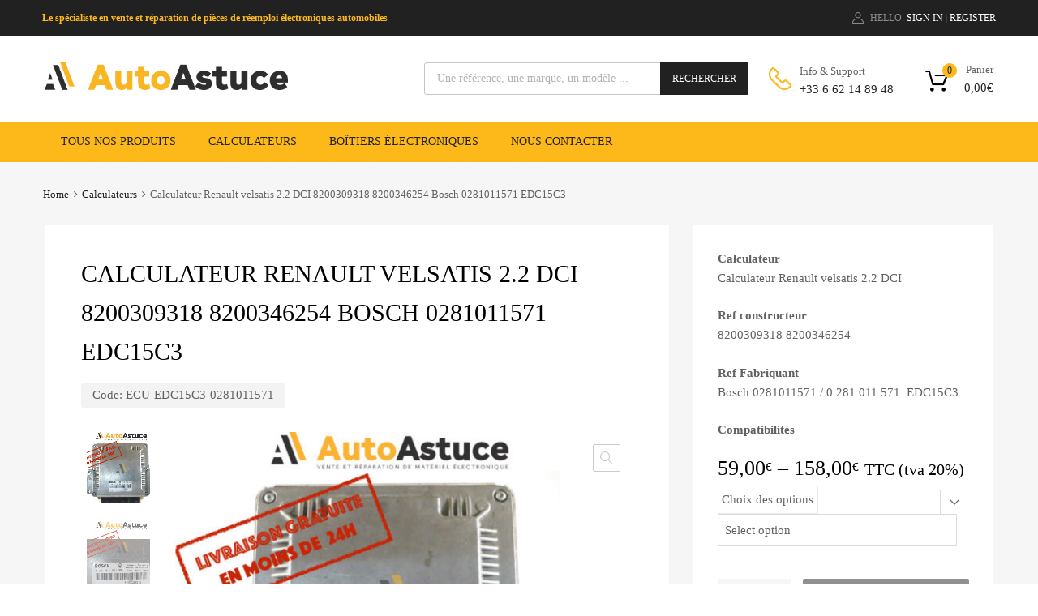

--- FILE ---
content_type: text/html; charset=UTF-8
request_url: https://www.autoastuce.com/product/calculateur-renault-velsatis-2-2-dci-8200309318-8200346254-bosch-0281011571-edc15c3/
body_size: 24044
content:
<!DOCTYPE html>
<html lang="en-US">
<head>
<meta charset="UTF-8">
<meta name="viewport" content="width=device-width, initial-scale=1">
<link rel="profile" href="http://gmpg.org/xfn/11">
<meta name='robots' content='index, follow, max-image-preview:large, max-snippet:-1, max-video-preview:-1'/>
<link media="all" href="https://www.autoastuce.com/wp-content/cache/autoptimize/css/autoptimize_1d1f75e793b1a5e37fef5622a7ae1250.css" rel="stylesheet"><link media="only screen and (max-width: 768px)" href="https://www.autoastuce.com/wp-content/cache/autoptimize/css/autoptimize_ea9c6db0fbfc66300557051dc6572ca4.css" rel="stylesheet"><title>Calculateur Renault velsatis 2.2 DCI 8200309318 8200346254 Bosch 0281011571 EDC15C3 &#8226; AutoAstuce</title>
<meta name="description" content="Calculateur Renault velsatis 2.2 DCI — Ref constructeur: 8200309318 8200346254 — Ref Fabriquant: Bosch 0281011571— Type: EDC15C3 — Refs Compatibles: Renault"/>
<link rel="canonical" href="https://www.autoastuce.com/product/calculateur-renault-velsatis-2-2-dci-8200309318-8200346254-bosch-0281011571-edc15c3/"/>
<meta property="og:locale" content="en_US"/>
<meta property="og:type" content="article"/>
<meta property="og:title" content="Calculateur Renault velsatis 2.2 DCI 8200309318 8200346254 Bosch 0281011571 EDC15C3 &#8226; AutoAstuce"/>
<meta property="og:description" content="Calculateur Renault velsatis 2.2 DCI — Ref constructeur: 8200309318 8200346254 — Ref Fabriquant: Bosch 0281011571— Type: EDC15C3 — Refs Compatibles: Renault"/>
<meta property="og:url" content="https://www.autoastuce.com/product/calculateur-renault-velsatis-2-2-dci-8200309318-8200346254-bosch-0281011571-edc15c3/"/>
<meta property="og:site_name" content="AutoAstuce"/>
<meta property="article:modified_time" content="2021-09-19T20:08:43+00:00"/>
<meta property="og:image" content="https://www.autoastuce.com/wp-content/uploads/2021/08/0-281-011-571.jpg"/>
<meta property="og:image:width" content="842"/>
<meta property="og:image:height" content="595"/>
<meta property="og:image:type" content="image/jpeg"/>
<meta name="twitter:card" content="summary_large_image"/>
<meta name="twitter:label1" content="Est. reading time"/>
<meta name="twitter:data1" content="1 minute"/>
<script type="application/ld+json" class="yoast-schema-graph">{"@context":"https://schema.org","@graph":[{"@type":"WebPage","@id":"https://www.autoastuce.com/product/calculateur-renault-velsatis-2-2-dci-8200309318-8200346254-bosch-0281011571-edc15c3/","url":"https://www.autoastuce.com/product/calculateur-renault-velsatis-2-2-dci-8200309318-8200346254-bosch-0281011571-edc15c3/","name":"Calculateur Renault velsatis 2.2 DCI 8200309318 8200346254 Bosch 0281011571 EDC15C3 &#8226; AutoAstuce","isPartOf":{"@id":"https://www.autoastuce.com/#website"},"primaryImageOfPage":{"@id":"https://www.autoastuce.com/product/calculateur-renault-velsatis-2-2-dci-8200309318-8200346254-bosch-0281011571-edc15c3/#primaryimage"},"image":{"@id":"https://www.autoastuce.com/product/calculateur-renault-velsatis-2-2-dci-8200309318-8200346254-bosch-0281011571-edc15c3/#primaryimage"},"thumbnailUrl":"https://www.autoastuce.com/wp-content/uploads/2021/08/0-281-011-571.jpg","datePublished":"2021-08-16T10:04:04+00:00","dateModified":"2021-09-19T20:08:43+00:00","description":"Calculateur Renault velsatis 2.2 DCI — Ref constructeur: 8200309318 8200346254 — Ref Fabriquant: Bosch 0281011571— Type: EDC15C3 — Refs Compatibles: Renault","breadcrumb":{"@id":"https://www.autoastuce.com/product/calculateur-renault-velsatis-2-2-dci-8200309318-8200346254-bosch-0281011571-edc15c3/#breadcrumb"},"inLanguage":"en-US","potentialAction":[{"@type":"ReadAction","target":["https://www.autoastuce.com/product/calculateur-renault-velsatis-2-2-dci-8200309318-8200346254-bosch-0281011571-edc15c3/"]}]},{"@type":"ImageObject","inLanguage":"en-US","@id":"https://www.autoastuce.com/product/calculateur-renault-velsatis-2-2-dci-8200309318-8200346254-bosch-0281011571-edc15c3/#primaryimage","url":"https://www.autoastuce.com/wp-content/uploads/2021/08/0-281-011-571.jpg","contentUrl":"https://www.autoastuce.com/wp-content/uploads/2021/08/0-281-011-571.jpg","width":842,"height":595},{"@type":"BreadcrumbList","@id":"https://www.autoastuce.com/product/calculateur-renault-velsatis-2-2-dci-8200309318-8200346254-bosch-0281011571-edc15c3/#breadcrumb","itemListElement":[{"@type":"ListItem","position":1,"name":"Accueil","item":"https://www.autoastuce.com/"},{"@type":"ListItem","position":2,"name":"Boutique en ligne","item":"https://www.autoastuce.com/shop/"},{"@type":"ListItem","position":3,"name":"Calculateur Renault velsatis 2.2 DCI 8200309318 8200346254 Bosch 0281011571 EDC15C3"}]},{"@type":"WebSite","@id":"https://www.autoastuce.com/#website","url":"https://www.autoastuce.com/","name":"AutoAstuce","description":"Vente et réparation de matériels électroniques","publisher":{"@id":"https://www.autoastuce.com/#organization"},"potentialAction":[{"@type":"SearchAction","target":{"@type":"EntryPoint","urlTemplate":"https://www.autoastuce.com/?s={search_term_string}"},"query-input":{"@type":"PropertyValueSpecification","valueRequired":true,"valueName":"search_term_string"}}],"inLanguage":"en-US"},{"@type":"Organization","@id":"https://www.autoastuce.com/#organization","name":"AutoAustuce","url":"https://www.autoastuce.com/","logo":{"@type":"ImageObject","inLanguage":"en-US","@id":"https://www.autoastuce.com/#/schema/logo/image/","url":"https://www.autoastuce.com/wp-content/uploads/2020/02/AUTOASTUCE_BASELINE.jpg","contentUrl":"https://www.autoastuce.com/wp-content/uploads/2020/02/AUTOASTUCE_BASELINE.jpg","width":2386,"height":909,"caption":"AutoAustuce"},"image":{"@id":"https://www.autoastuce.com/#/schema/logo/image/"}}]}</script>
<link rel='dns-prefetch' href='//maxcdn.bootstrapcdn.com'/>
<link rel="alternate" type="application/rss+xml" title="AutoAstuce &raquo; Feed" href="https://www.autoastuce.com/feed/"/>
<link rel="alternate" type="application/rss+xml" title="AutoAstuce &raquo; Comments Feed" href="https://www.autoastuce.com/comments/feed/"/>
<link rel="alternate" type="application/rss+xml" title="AutoAstuce &raquo; Calculateur Renault velsatis 2.2 DCI 8200309318 8200346254 Bosch 0281011571 EDC15C3 Comments Feed" href="https://www.autoastuce.com/product/calculateur-renault-velsatis-2-2-dci-8200309318-8200346254-bosch-0281011571-edc15c3/feed/"/>
<script>//<![CDATA[
window._wpemojiSettings={"baseUrl":"https:\/\/s.w.org\/images\/core\/emoji\/15.0.3\/72x72\/","ext":".png","svgUrl":"https:\/\/s.w.org\/images\/core\/emoji\/15.0.3\/svg\/","svgExt":".svg","source":{"concatemoji":"https:\/\/www.autoastuce.com\/wp-includes\/js\/wp-emoji-release.min.js?ver=6.7.4"}};!function(i,n){var o,s,e;function c(e){try{var t={supportTests:e,timestamp:(new Date).valueOf()};sessionStorage.setItem(o,JSON.stringify(t))}catch(e){}}function p(e,t,n){e.clearRect(0,0,e.canvas.width,e.canvas.height),e.fillText(t,0,0);var t=new Uint32Array(e.getImageData(0,0,e.canvas.width,e.canvas.height).data),r=(e.clearRect(0,0,e.canvas.width,e.canvas.height),e.fillText(n,0,0),new Uint32Array(e.getImageData(0,0,e.canvas.width,e.canvas.height).data));return t.every(function(e,t){return e===r[t]})}function u(e,t,n){switch(t){case"flag":return n(e,"\ud83c\udff3\ufe0f\u200d\u26a7\ufe0f","\ud83c\udff3\ufe0f\u200b\u26a7\ufe0f")?!1:!n(e,"\ud83c\uddfa\ud83c\uddf3","\ud83c\uddfa\u200b\ud83c\uddf3")&&!n(e,"\ud83c\udff4\udb40\udc67\udb40\udc62\udb40\udc65\udb40\udc6e\udb40\udc67\udb40\udc7f","\ud83c\udff4\u200b\udb40\udc67\u200b\udb40\udc62\u200b\udb40\udc65\u200b\udb40\udc6e\u200b\udb40\udc67\u200b\udb40\udc7f");case"emoji":return!n(e,"\ud83d\udc26\u200d\u2b1b","\ud83d\udc26\u200b\u2b1b")}return!1}function f(e,t,n){var r="undefined"!=typeof WorkerGlobalScope&&self instanceof WorkerGlobalScope?new OffscreenCanvas(300,150):i.createElement("canvas"),a=r.getContext("2d",{willReadFrequently:!0}),o=(a.textBaseline="top",a.font="600 32px Arial",{});return e.forEach(function(e){o[e]=t(a,e,n)}),o}function t(e){var t=i.createElement("script");t.src=e,t.defer=!0,i.head.appendChild(t)}"undefined"!=typeof Promise&&(o="wpEmojiSettingsSupports",s=["flag","emoji"],n.supports={everything:!0,everythingExceptFlag:!0},e=new Promise(function(e){i.addEventListener("DOMContentLoaded",e,{once:!0})}),new Promise(function(t){var n=function(){try{var e=JSON.parse(sessionStorage.getItem(o));if("object"==typeof e&&"number"==typeof e.timestamp&&(new Date).valueOf()<e.timestamp+604800&&"object"==typeof e.supportTests)return e.supportTests}catch(e){}return null}();if(!n){if("undefined"!=typeof Worker&&"undefined"!=typeof OffscreenCanvas&&"undefined"!=typeof URL&&URL.createObjectURL&&"undefined"!=typeof Blob)try{var e="postMessage("+f.toString()+"("+[JSON.stringify(s),u.toString(),p.toString()].join(",")+"));",r=new Blob([e],{type:"text/javascript"}),a=new Worker(URL.createObjectURL(r),{name:"wpTestEmojiSupports"});return void(a.onmessage=function(e){c(n=e.data),a.terminate(),t(n)})}catch(e){}c(n=f(s,u,p))}t(n)}).then(function(e){for(var t in e)n.supports[t]=e[t],n.supports.everything=n.supports.everything&&n.supports[t],"flag"!==t&&(n.supports.everythingExceptFlag=n.supports.everythingExceptFlag&&n.supports[t]);n.supports.everythingExceptFlag=n.supports.everythingExceptFlag&&!n.supports.flag,n.DOMReady=!1,n.readyCallback=function(){n.DOMReady=!0}}).then(function(){return e}).then(function(){var e;n.supports.everything||(n.readyCallback(),(e=n.source||{}).concatemoji?t(e.concatemoji):e.wpemoji&&e.twemoji&&(t(e.twemoji),t(e.wpemoji)))}))}((window,document),window._wpemojiSettings);
//]]></script>
<link rel='stylesheet' id='elementor-post-4232-css' href='https://www.autoastuce.com/wp-content/cache/autoptimize/css/autoptimize_single_9657c5e381c2c07f3fe54763d2967a2a.css,qver=1732350182.pagespeed.ce.D42Sd4wyTI.css' type='text/css' media='all'/>
<link rel='stylesheet' id='fafa-icon-css' href='https://maxcdn.bootstrapcdn.com/font-awesome/4.7.0/css/font-awesome.min.css?ver=6.7.4' type='text/css' media='all'/>
<link rel='stylesheet' id='megamenu-css' href='https://www.autoastuce.com/wp-content/cache/autoptimize/css/A.autoptimize_single_d91a2f87c2adc036d6f28b1cc82d3c41.css,qver=fbd66c.pagespeed.cf.1HriafR9kP.css' type='text/css' media='all'/>
<link rel='stylesheet' id='dashicons-css' href='https://www.autoastuce.com/wp-includes/css/A.dashicons.min.css,qver=6.7.4.pagespeed.cf.DVmAQMtQdn.css' type='text/css' media='all'/>
<link rel='stylesheet' id='google-fonts-1-css' href='https://fonts.googleapis.com/css?family=Roboto%3A100%2C100italic%2C200%2C200italic%2C300%2C300italic%2C400%2C400italic%2C500%2C500italic%2C600%2C600italic%2C700%2C700italic%2C800%2C800italic%2C900%2C900italic%7CRoboto+Slab%3A100%2C100italic%2C200%2C200italic%2C300%2C300italic%2C400%2C400italic%2C500%2C500italic%2C600%2C600italic%2C700%2C700italic%2C800%2C800italic%2C900%2C900italic&#038;display=auto&#038;ver=6.7.4' type='text/css' media='all'/>
<link rel="preconnect" href="https://fonts.gstatic.com/" crossorigin><script src="https://www.autoastuce.com/wp-includes/js/jquery/jquery.min.js,qver=3.7.1.pagespeed.jm.PoWN7KAtLT.js" id="jquery-core-js"></script>
<script id="woocommerce-js-extra">//<![CDATA[
var woocommerce_params={"ajax_url":"\/wp-admin\/admin-ajax.php","wc_ajax_url":"\/?wc-ajax=%%endpoint%%"};
//]]></script>
<script id="chronomap-js-extra">//<![CDATA[
var Chronomap={"ajaxurl":"https:\/\/www.autoastuce.com\/wp-admin\/admin-ajax.php","chrono_nonce":"1e562add7f","no_pickup_relay":"Select a pickup relay","pickup_relay_edit_text":"Edit","loading_txt":"Loading, please wait\u2026","day_mon":"Mon","day_tue":"Tue","day_wed":"Wed","day_thu":"Thu","day_fri":"Fri","day_sat":"Sat","day_sun":"Sun","infos":"Infos","opening_hours":"Opening hours","closed":"Closed"};
//]]></script>
<script id="chronoprecise-js-extra">//<![CDATA[
var Chronoprecise={"ajaxurl":"https:\/\/www.autoastuce.com\/wp-admin\/admin-ajax.php","chrono_nonce":"1e562add7f","prev_week_txt":"Prev week","next_week_txt":"Next week"};
//]]></script>
<script id="print-invoices-packing-slip-labels-for-woocommerce_public-js-extra">//<![CDATA[
var wf_pklist_params_public={"show_document_preview":"No","document_access_type":"logged_in","is_user_logged_in":"","msgs":{"invoice_number_prompt_free_order":"\u2018Generate invoice for free orders\u2019 is disabled in Invoice settings > Advanced. You are attempting to generate invoice for this free order. Proceed?","creditnote_number_prompt":"Refund in this order seems not having credit number yet. Do you want to manually generate one ?","invoice_number_prompt_no_from_addr":"Please fill the `from address` in the plugin's general settings.","invoice_title_prompt":"Invoice","invoice_number_prompt":"number has not been generated yet. Do you want to manually generate one ?","pop_dont_show_again":false,"request_error":"Request error.","error_loading_data":"Error loading data.","min_value_error":"minimum value should be","generating_document_text":"Generating document...","new_tab_open_error":"Failed to open new tab. Please check your browser settings."}};
//]]></script>
<script id="wc-add-to-cart-js-extra">//<![CDATA[
var wc_add_to_cart_params={"ajax_url":"\/wp-admin\/admin-ajax.php","wc_ajax_url":"\/?wc-ajax=%%endpoint%%","i18n_view_cart":"View cart","cart_url":"https:\/\/www.autoastuce.com\/panier\/","is_cart":"","cart_redirect_after_add":"yes"};
//]]></script>
<script id="wc-single-product-js-extra">//<![CDATA[
var wc_single_product_params={"i18n_required_rating_text":"Please select a rating","review_rating_required":"no","flexslider":{"rtl":false,"animation":"slide","smoothHeight":true,"directionNav":false,"controlNav":"thumbnails","slideshow":false,"animationSpeed":500,"animationLoop":false,"allowOneSlide":false},"zoom_enabled":"1","zoom_options":[],"photoswipe_enabled":"1","photoswipe_options":{"shareEl":false,"closeOnScroll":false,"history":false,"hideAnimationDuration":0,"showAnimationDuration":0},"flexslider_enabled":"1"};
//]]></script>
<link rel="https://api.w.org/" href="https://www.autoastuce.com/wp-json/"/><link rel="alternate" title="JSON" type="application/json" href="https://www.autoastuce.com/wp-json/wp/v2/product/8391"/><link rel="EditURI" type="application/rsd+xml" title="RSD" href="https://www.autoastuce.com/xmlrpc.php?rsd"/>
<meta name="generator" content="WordPress 6.7.4"/>
<meta name="generator" content="WooCommerce 9.4.4"/>
<link rel='shortlink' href='https://www.autoastuce.com/?p=8391'/>
<link rel="alternate" title="oEmbed (JSON)" type="application/json+oembed" href="https://www.autoastuce.com/wp-json/oembed/1.0/embed?url=https%3A%2F%2Fwww.autoastuce.com%2Fproduct%2Fcalculateur-renault-velsatis-2-2-dci-8200309318-8200346254-bosch-0281011571-edc15c3%2F"/>
<link rel="alternate" title="oEmbed (XML)" type="text/xml+oembed" href="https://www.autoastuce.com/wp-json/oembed/1.0/embed?url=https%3A%2F%2Fwww.autoastuce.com%2Fproduct%2Fcalculateur-renault-velsatis-2-2-dci-8200309318-8200346254-bosch-0281011571-edc15c3%2F&#038;format=xml"/>
<script>jQuery(document).ready(function($){main_col();var variation_id=0;jQuery(".reset_variations,.variations select").on('change',function(){setTimeout(main_col,100);});function main_col(){variation_id=jQuery(".variation_id").val();jQuery('#product-options-total').html('');if(variation_id!==''&&variation_id!==undefined&&variation_id!==0){jQuery('.phoen_kmte').each(function(){if(jQuery(this).hasClass('phoen_new_'+variation_id)){jQuery(this).css('display','block');jQuery(this).trigger('show_options_final_total');}else{jQuery(this).css('display','none');}});}else{jQuery('.phoen_kmte').each(function(){jQuery(this).css('display','none');});}}(function(){var i=0;$('.phoen_main_add_cart').each(function(){if($(this).hasClass('custom_raio')){var fb_name=$(this).attr('name');var val_phoen=$("input[name='"+fb_name+"']:checked").val();if(val_phoen!=''&&val_phoen!=undefined){$(this).removeClass("phoen_main_add_cart");}else{jQuery(".woocommerce div.product form.cart .single_add_to_cart_button").prop("disabled",true);}}else if($(this).hasClass('custom_checkbox')){if($(this).hasClass("phoen_custom_options_"+i+"")){var val_phoen=$("input:checkbox.phoen_custom_options_"+i+":checked").length;if(val_phoen>0&&val_phoen!=undefined){$(".phoen_custom_options_"+i+"").each(function(){$(this).removeClass("phoen_main_add_cart");});}else{jQuery(".woocommerce div.product form.cart .single_add_to_cart_button").prop("disabled",true);}}}else if($(this).hasClass('custom_field')||$(this).hasClass('custom_textarea')||$(this).hasClass('custom_file')){var new_main='';if($(this).hasClass("text_custom_"+i+"")){$(".text_custom_"+i+"").each(function(){if($(this).val()!==''){new_main=$(this).val();}})
if(new_main!==''&&new_main!=undefined){$(".text_custom_"+i+"").each(function(){$(this).removeClass("phoen_main_add_cart");});}else{jQuery(".woocommerce div.product form.cart .single_add_to_cart_button").prop("disabled",true);}}}else{if($(this).val()===''){jQuery(".woocommerce div.product form.cart .single_add_to_cart_button").prop("disabled",true);}else{$(this).removeClass("phoen_main_add_cart");}}i++;});var option_total=0;var product_price=$(this).find('#product-options-total').data('product-price');if(typeof product_price=='undefined'){var product_price=$('#product-options-total').attr('product-price');}product_price=parseFloat(product_price);var product_total_price=0;var final_total=0;$('.phoen-variation-options').each(function(){var option_price=0;var value_entered=$(this).val();if($(this).is('.custom_field')){if(value_entered!=''){option_price=$(this).attr('data-price');}}else if($(this).is('.custom_textarea')){if(value_entered!=''){option_price=$(this).attr('data-price');}}else if($(this).is('.custom_checkbox')){if($(this).is(':checked')){option_price=$(this).attr('data-price');}}else if($(this).is('.custom_raio')){if($(this).is(':checked')){option_price=$(this).attr('data-price');}}else if($(this).is('.custom_select')){if(value_entered!=''){option_price=$(this).find('option:selected').attr('data-price');}}else if($(this).is('.custom_quantity')){if(value_entered!=''){option_price=$(this).attr('data-price')*value_entered;}}else if($(this).is('.custom_range')){if(value_entered!=''){if($(this).attr('data-range')==="fixed"){option_price=$(this).attr('data-price');}else{option_price=$(this).attr('data-price')*value_entered;}}}else{if(value_entered!=''){option_price=$(this).attr('data-price');}}if(value_entered!=''&&option_price!=0){option_total=parseFloat(option_total)+parseFloat(option_price);}});var qty_div=$('.qty');if(qty_div.length){var qty=qty_div.val();}else{var qty=1;}if(option_total!=0&&qty>0){option_total=option_total*qty;option_total=option_total.toFixed(2);option_total=parseFloat(option_total);if(product_price){product_total_price=product_price*qty;product_total_price=product_total_price.toFixed(2);product_total_price=parseFloat(product_total_price);}final_total=option_total+product_total_price;final_total=final_total.toFixed(2);var decimale_separator=',';if(decimale_separator!='.'){option_total=option_total.toString();option_total=option_total.replace('.',decimale_separator);final_total=final_total.replace('.',decimale_separator);}html='';if(woocommerce_custom_options_params.show_op==1){html=html+'<dl class="product-options-price phoen_belo_head"><dt> '+woocommerce_custom_options_params.op_show+'</dt><dd><strong><span class="amount">'+woocommerce_custom_options_params.currency_symbol+option_total+'</span></strong></dd>';}if(final_total){if(woocommerce_custom_options_params.show_ft==1){html=html+'<dt>'+woocommerce_custom_options_params.ft_show+'</dt><dd><strong><span class="amount">'+woocommerce_custom_options_params.currency_symbol+final_total+'</span></strong></dd>';}}html=html+'</dl>';$('#product-options-total').html(html);}else{$('#product-options-total').html('');}})();$(this).on('show_options_final_total',function(){var i=0;$('.phoen_main_add_cart').each(function(){if($(this).hasClass('custom_raio')){var fb_name=$(this).attr('name');var val_phoen=$("input[name='"+fb_name+"']:checked").val();if(val_phoen!=''&&val_phoen!=undefined){$(this).removeClass("phoen_main_add_cart");}else{jQuery(".woocommerce div.product form.cart .single_add_to_cart_button").prop("disabled",true);}}else if($(this).hasClass('custom_checkbox')){if($(this).hasClass("phoen_custom_options_"+i+"")){var val_phoen=$("input:checkbox.phoen_custom_options_"+i+":checked").length;if(val_phoen>0&&val_phoen!=undefined){$(".phoen_custom_options_"+i+"").each(function(){$(this).removeClass("phoen_main_add_cart");});}else{jQuery(".woocommerce div.product form.cart .single_add_to_cart_button").prop("disabled",true);}}}else if($(this).hasClass('custom_field')||$(this).hasClass('custom_textarea')||$(this).hasClass('custom_file')){var new_main='';if($(this).hasClass("text_custom_"+i+"")){$(".text_custom_"+i+"").each(function(){if($(this).val()!==''){new_main=$(this).val();}})
if(new_main!==''&&new_main!=undefined){$(".text_custom_"+i+"").each(function(){$(this).removeClass("phoen_main_add_cart");});}else{jQuery(".woocommerce div.product form.cart .single_add_to_cart_button").prop("disabled",true);}}}else{if($(this).val()===''){jQuery(".woocommerce div.product form.cart .single_add_to_cart_button").prop("disabled",true);}else{$(this).removeClass("phoen_main_add_cart");}}i++;});var i=0;var val_phoen='';$('.phoen_sstdcbmm').each(function(){if($(this).hasClass('custom_raio')){var fb_name=$(this).attr('name');var val_phoen=$("input[name='"+fb_name+"']:checked").val();if(val_phoen===''&&val_phoen==undefined){$(this).addClass("phoen_main_add_cart");}}else if($(this).hasClass('custom_checkbox')){if($(this).hasClass("phoen_custom_options_"+i+"")){var val_phoen=$("input:checkbox.phoen_custom_options_"+i+":checked").length;if(val_phoen>0&&val_phoen!=undefined){}else{$(".phoen_custom_options_"+i+"").each(function(){$(this).addClass("phoen_main_add_cart");});}}}else if($(this).hasClass('custom_field')||$(this).hasClass('custom_textarea')||$(this).hasClass('custom_file')){var new_main='';if($(this).hasClass("text_custom_"+i+"")){$(".text_custom_"+i+"").each(function(){if($(this).val()!==''){new_main=$(this).val();}})
if(new_main!==''&&new_main!=undefined){}else{$(".text_custom_"+i+"").each(function(){$(this).addClass("phoen_main_add_cart");});}}}else{if($(this).val()===''){$(this).addClass("phoen_main_add_cart");}}i++;});var phoen_class_length=jQuery('.phoen_main_add_cart').length;if(phoen_class_length===0){jQuery(".woocommerce div.product form.cart .single_add_to_cart_button").prop("disabled",false);}var option_total=0;var product_price=$(this).find('#product-options-total').data('product-price');if(typeof product_price=='undefined'){var product_price=$('#product-options-total').attr('product-price');}product_price=parseFloat(product_price);var product_total_price=0;var final_total=0;if(variation_id!==''&&variation_id!==undefined&&variation_id!==0){$('.phoen_new_'+variation_id+' .phoen-variation-options').each(function(){var option_price=0;var value_entered=$(this).val();if($(this).is('.custom_field')){if(value_entered!=''){option_price=$(this).attr('data-price');}}else if($(this).is('.custom_textarea')){if(value_entered!=''){option_price=$(this).attr('data-price');}}else if($(this).is('.custom_checkbox')){if($(this).is(':checked')){option_price=$(this).attr('data-price');}}else if($(this).is('.custom_raio')){if($(this).is(':checked')){option_price=$(this).attr('data-price');}}else if($(this).is('.custom_select')){if(value_entered!=''){option_price=$(this).find('option:selected').attr('data-price');}}else if($(this).is('.custom_range')){if(value_entered!=''){if($(this).attr('data-range')==="fixed"){option_price=$(this).attr('data-price');}else{option_price=$(this).attr('data-price')*value_entered;}}}else if($(this).is('.custom_quantity')){if(value_entered!=''){option_price=$(this).attr('data-price')*value_entered;}}else{if(value_entered!=''){option_price=$(this).attr('data-price');}}if(value_entered!=''&&option_price!=0){option_total=parseFloat(option_total)+parseFloat(option_price);}});var qty_div=$('.qty');if(qty_div.length){var qty=qty_div.val();}else{var qty=1;}if(option_total!=0&&qty>0){option_total=option_total*qty;option_total=option_total.toFixed(2);option_total=parseFloat(option_total);if(product_price){product_total_price=product_price*qty;product_total_price=product_total_price.toFixed(2);product_total_price=parseFloat(product_total_price);}final_total=option_total+product_total_price;final_total=final_total.toFixed(2);var decimale_separator=',';if(decimale_separator!='.'){option_total=option_total.toString();option_total=option_total.replace('.',decimale_separator);final_total=final_total.replace('.',decimale_separator);}html='';if(woocommerce_custom_options_params.show_op==1){html=html+'<dl class="product-options-price phoen_belo_head"><dt> '+woocommerce_custom_options_params.op_show+'</dt><dd><strong><span class="amount">'+woocommerce_custom_options_params.currency_symbol+option_total+'</span></strong></dd>';}if(final_total){if(woocommerce_custom_options_params.show_ft==1){html=html+'<dt>'+woocommerce_custom_options_params.ft_show+'</dt><dd><strong><span class="amount">'+woocommerce_custom_options_params.currency_symbol+final_total+'</span></strong></dd>';}}html=html+'</dl>';$('#product-options-total').html(html);}else{$('#product-options-total').html('');}}});});</script>
<noscript><style>.woocommerce-product-gallery{opacity:1!important}</style></noscript>
<meta name="generator" content="Elementor 3.25.9; features: additional_custom_breakpoints, e_optimized_control_loading; settings: css_print_method-external, google_font-enabled, font_display-auto">
<link rel="alternate" href="https://www.autoastuce.com/product/calculateur-renault-velsatis-2-2-dci-8200309318-8200346254-bosch-0281011571-edc15c3/" hreflang="en-US"/>
<meta name="generator" content="Powered by Slider Revolution 5.4.8 - responsive, Mobile-Friendly Slider Plugin for WordPress with comfortable drag and drop interface."/>
<link rel="icon" href="https://www.autoastuce.com/wp-content/uploads/2020/01/cropped-autoastuce_fav-60x60.png" sizes="32x32"/>
<link rel="icon" href="https://www.autoastuce.com/wp-content/uploads/2020/01/cropped-autoastuce_fav-300x300.png" sizes="192x192"/>
<link rel="apple-touch-icon" href="https://www.autoastuce.com/wp-content/uploads/2020/01/cropped-autoastuce_fav-300x300.png"/>
<meta name="msapplication-TileImage" content="https://www.autoastuce.com/wp-content/uploads/2020/01/cropped-autoastuce_fav-300x300.png"/>
<script>function setREVStartSize(e){try{e.c=jQuery(e.c);var i=jQuery(window).width(),t=9999,r=0,n=0,l=0,f=0,s=0,h=0;if(e.responsiveLevels&&(jQuery.each(e.responsiveLevels,function(e,f){f>i&&(t=r=f,l=e),i>f&&f>r&&(r=f,n=e)}),t>r&&(l=n)),f=e.gridheight[l]||e.gridheight[0]||e.gridheight,s=e.gridwidth[l]||e.gridwidth[0]||e.gridwidth,h=i/s,h=h>1?1:h,f=Math.round(h*f),"fullscreen"==e.sliderLayout){var u=(e.c.width(),jQuery(window).height());if(void 0!=e.fullScreenOffsetContainer){var c=e.fullScreenOffsetContainer.split(",");if(c)jQuery.each(c,function(e,i){u=jQuery(i).length>0?u-jQuery(i).outerHeight(!0):u}),e.fullScreenOffset.split("%").length>1&&void 0!=e.fullScreenOffset&&e.fullScreenOffset.length>0?u-=jQuery(window).height()*parseInt(e.fullScreenOffset,0)/100:void 0!=e.fullScreenOffset&&e.fullScreenOffset.length>0&&(u-=parseInt(e.fullScreenOffset,0))}f=u}else void 0!=e.minHeight&&f<e.minHeight&&(f=e.minHeight);e.c.closest(".rev_slider_wrapper").css({height:f})}catch(d){console.log("Failure at Presize of Slider:"+d)}};</script>
</head>
<body class="product-template-default single single-product postid-8391 wp-custom-logo theme-chromium tz-hf-template-chromium tz-hf-stylesheet-chromium woocommerce woocommerce-page woocommerce-no-js mega-menu-primary-nav layout-one-col site-boxed logo-pos-left blog-style-default blog-grid-posts col-3 chromium-look-parts chromium-elementor-header-disabled col4-col2 product-chrom-style grid-variations mobile-one-col-products chromium-product-style-3 elementor-default elementor-kit-4232"><noscript><meta HTTP-EQUIV="refresh" content="0;url='http://www.autoastuce.com/product/calculateur-renault-velsatis-2-2-dci-8200309318-8200346254-bosch-0281011571-edc15c3/?PageSpeed=noscript'" /><style><!--table,div,span,font,p{display:none} --></style><div style="display:block">Please click <a href="http://www.autoastuce.com/product/calculateur-renault-velsatis-2-2-dci-8200309318-8200346254-bosch-0281011571-edc15c3/?PageSpeed=noscript">here</a> if you are not redirected within a few seconds.</div></noscript>
<div id="page" class="site">
<header class="site-header">
<div class="header-top">
<div class="top-widgets-left">
<div id="custom_html-3" class="widget_text widget widget_custom_html"><div class="textwidget custom-html-widget"><p style="color:#fdb819" font-size="20px"> <strong> Le spécialiste en vente et réparation de pièces de réemploi électroniques automobiles</strong></p></div></div>	</div>
<div class="top-widgets-right">
<div id="tz_login_register-1" class="widget widget_tz_login_register">
<div class="tz-login-heading clickable inline">
<i class="user-icon"></i>
<p class="logged-in-as">
<span>
Hello. </span>
</p>
<span class="tz-login-actions">
<a class="login-button" id="show_login_form" href="#">Sign In</a><span class="delimiter">|</span>
<a class="login-button" id="show_register_form" href="#">Register</a>
</span>
</div>
<form id="tz-login" class="ajax-auth" method="post">
<h3 class="heading">Login</h3>
<p class="status"></p>
<input type="hidden" id="security" name="security" value="23ff71000d"/><input type="hidden" name="_wp_http_referer" value="/product/calculateur-renault-velsatis-2-2-dci-8200309318-8200346254-bosch-0281011571-edc15c3/"/>	<p class="username">
<label for="username">Username<span class="required">*</span></label>
<input type="text" class="tz-login-username" placeholder="Username" name="username" required aria-required="true" pattern="[a-zA-Z0-9 ]+" title="Digits and Letters only.">
</p>
<p class="password">
<label for="password">Password<span class="required">*</span></label>
<input type="password" class="tz-login-password" placeholder="Password" name="password" required aria-required="true">
</p>
<p class="submit-wrapper">
<a class="text-link" href="https://www.autoastuce.com/mon-compte/lost-password/?lang=en">Lost password?</a>
<input class="login button" type="submit" value="Login">
</p>
<h3 class="botom-links">New to site? <a id="tz-pop-register" href="#">Create an Account</a></h3>
<a class="tz-form-close" href="#">(close)</a>
</form>
<form id="tz-register" class="ajax-auth" method="post">
<h3 class="heading">Register</h3>
<p class="status"></p>
<input type="hidden" id="signonsecurity" name="signonsecurity" value="c3312ca7e3"/><input type="hidden" name="_wp_http_referer" value="/product/calculateur-renault-velsatis-2-2-dci-8200309318-8200346254-bosch-0281011571-edc15c3/"/>	<p class="username">
<label for="signonname">Username<span class="required">*</span></label>
<input class="tz-register-username" placeholder="Username" type="text" name="signonname" required aria-required="true" pattern="[a-zA-Z0-9 ]+" title="Digits and Letters only.">
<input type="text" name="register-firstname" class="tz-register-firstname" maxlength="50" value=""/>
<input type="text" name="register-lastname" class="tz-register-lastname" maxlength="50" value=""/>
</p>
<p class="email">
<label for="email">Email<span class="required">*</span></label>
<input class="tz-register-email" placeholder="E-Mail" type="email" name="email" required aria-required="true">
</p>
<p class="password">
<label for="signonpassword">Password<span class="required">*</span></label>
<input class="tz-register-password" placeholder="Password" type="password" name="signonpassword" required aria-required="true">
</p>
<p class="submit-wrapper">
<input class="register button" type="submit" value="Register">
</p>
<h3 class="botom-links">Already have an account? <a id="tz-pop-login" href="#">Login</a></h3>
<a class="tz-form-close" href="#">(close)</a>
</form>
</div>	</div>
</div>
<div class="site-branding">
<div class="site-logo" itemscope itemtype="http://schema.org/Organization">
<a href="https://www.autoastuce.com/" rel="home" title="AutoAstuce" itemprop="url">
<img fetchpriority="high" width="907" height="105" src="https://www.autoastuce.com/wp-content/uploads/2020/01/logo_autoastuce-siteweb-1.png" class="attachment-full size-full" alt="" decoding="async" srcset="https://www.autoastuce.com/wp-content/uploads/2020/01/logo_autoastuce-siteweb-1.png 907w, https://www.autoastuce.com/wp-content/uploads/2020/01/logo_autoastuce-siteweb-1-300x35.png 300w, https://www.autoastuce.com/wp-content/uploads/2020/01/logo_autoastuce-siteweb-1-768x89.png 768w, https://www.autoastuce.com/wp-content/uploads/2020/01/logo_autoastuce-siteweb-1-600x69.png 600w, https://www.autoastuce.com/wp-content/uploads/2020/01/logo_autoastuce-siteweb-1-64x7.png 64w, https://www.autoastuce.com/wp-content/uploads/2020/01/logo_autoastuce-siteweb-1-190x22.png 190w, https://www.autoastuce.com/wp-content/uploads/2020/01/logo_autoastuce-siteweb-1-750x87.png 750w" sizes="(max-width: 907px) 100vw, 907px"/>	</a>
</div>
<div class="hgroup-sidebar">
<div id="dgwt_wcas_ajax_search-1" class="widget woocommerce dgwt-wcas-widget"><div class="dgwt-wcas-search-wrapp dgwt-wcas-is-detail-box dgwt-wcas-has-submit woocommerce dgwt-wcas-style-solaris js-dgwt-wcas-layout-classic dgwt-wcas-layout-classic js-dgwt-wcas-mobile-overlay-disabled">
<form class="dgwt-wcas-search-form" role="search" action="https://www.autoastuce.com/">
<div class="dgwt-wcas-sf-wrapp">
<label class="screen-reader-text" for="dgwt-wcas-search-input-1">
Products search	</label>
<input id="dgwt-wcas-search-input-1" type="search" class="dgwt-wcas-search-input" name="s" value="" placeholder="Une référence, une marque, un modèle ..." autocomplete="off"/>
<div class="dgwt-wcas-preloader"></div>
<div class="dgwt-wcas-voice-search"></div>
<button type="submit" aria-label="Rechercher" class="dgwt-wcas-search-submit">Rechercher</button>
<input type="hidden" name="post_type" value="product"/>
<input type="hidden" name="dgwt_wcas" value="1"/>
</div>
</form>
</div>
</div><div id="custom_html-1" class="widget_text widget widget_custom_html"><div class="textwidget custom-html-widget"><div class="info-message-icon">
<i class="chromium-icon-telephone-call-receiver logo-widget" style="transform: rotate(90deg); color: #fdb819;"></i>
<div class="widget-heading">Info & Support<a href="tel:+33662148948" class="logo-call-me">+33 6 62 14 89 48</a></div>
</div></div></div><div id="tz_woo_cart-1" class="widget widget_tz_shopping_cart"><div class="heading"><div class="widget-heading">Panier<span class="subtotal"><span class="woocommerce-Price-amount amount"><bdi>0,00<span class="woocommerce-Price-currencySymbol">&euro;</span></bdi></span></span></div><span class="cart-count-wrapper">0</span></div><div class="widget_shopping_cart_content"></div></div>	</div>
</div>
<nav id="site-navigation" class="main-navigation primary-nav" itemscope="itemscope" itemtype="http://schema.org/SiteNavigationElement" role="navigation">
<a class="screen-reader-text skip-link" href="#content">Skip to content</a>
<button class="menu-toggle" aria-controls="primary-menu" aria-expanded="false">Menu</button>
<div id="mega-menu-wrap-primary-nav" class="mega-menu-wrap"><div class="mega-menu-toggle"><div class="mega-toggle-blocks-left"></div><div class="mega-toggle-blocks-center"></div><div class="mega-toggle-blocks-right"><div class='mega-toggle-block mega-menu-toggle-block mega-toggle-block-1' id='mega-toggle-block-1' tabindex='0'><span class='mega-toggle-label' role='button' aria-expanded='false'><span class='mega-toggle-label-closed'>MENU</span><span class='mega-toggle-label-open'>MENU</span></span></div></div></div><ul id="mega-menu-primary-nav" class="mega-menu max-mega-menu mega-menu-horizontal mega-no-js" data-event="hover_intent" data-effect="fade_up" data-effect-speed="200" data-effect-mobile="slide" data-effect-speed-mobile="200" data-mobile-force-width="false" data-second-click="go" data-document-click="collapse" data-vertical-behaviour="standard" data-breakpoint="768" data-unbind="true" data-mobile-state="collapse_all" data-mobile-direction="vertical" data-hover-intent-timeout="300" data-hover-intent-interval="100"><li class='mega-menu-item mega-menu-item-type-post_type mega-menu-item-object-page mega-current_page_parent mega-align-bottom-left mega-menu-flyout mega-menu-item-4709' id='mega-menu-item-4709'><a class="mega-menu-link" href="https://www.autoastuce.com/shop/" tabindex="0">Tous nos produits</a></li><li class='mega-menu-item mega-menu-item-type-taxonomy mega-menu-item-object-product_cat mega-current-product-ancestor mega-current-menu-parent mega-current-product-parent mega-align-bottom-left mega-menu-flyout mega-menu-item-4661' id='mega-menu-item-4661'><a class="mega-menu-link" href="https://www.autoastuce.com/product-category/calculateurs/" tabindex="0">Calculateurs</a></li><li class='mega-menu-item mega-menu-item-type-taxonomy mega-menu-item-object-product_cat mega-align-bottom-left mega-menu-flyout mega-menu-item-12352' id='mega-menu-item-12352'><a class="mega-menu-link" href="https://www.autoastuce.com/product-category/boitiers/" tabindex="0">Boîtiers électroniques</a></li><li class='mega-menu-item mega-menu-item-type-post_type mega-menu-item-object-page mega-align-bottom-left mega-menu-flyout mega-menu-item-3678' id='mega-menu-item-3678'><a class="mega-menu-link" href="https://www.autoastuce.com/contact/" tabindex="0">Nous contacter</a></li></ul></div> </nav>
</header>
<nav class="woocommerce-breadcrumb"><a href="https://www.autoastuce.com">Home</a><span><i class="fa fa-angle-right" aria-hidden="true"></i>
</span><a href="https://www.autoastuce.com/product-category/calculateurs/">Calculateurs</a><span><i class="fa fa-angle-right" aria-hidden="true"></i>
</span>Calculateur Renault velsatis 2.2 DCI 8200309318 8200346254 Bosch 0281011571 EDC15C3</nav> <main class="site-content store-content" itemscope="itemscope" itemprop="mainContentOfPage" role="main">
<div class="woocommerce-notices-wrapper"></div><div id="product-8391" class="badges-style-2 product type-product post-8391 status-publish first outofstock product_cat-calculateurs product_tag-calculateur has-post-thumbnail taxable shipping-taxable purchasable product-type-variable">
<div class="product-images-wrapper"><h1 class="product_title entry-title">Calculateur Renault velsatis 2.2 DCI 8200309318 8200346254 Bosch 0281011571 EDC15C3</h1> <div class="product_meta alt">
<span class="sku_wrapper">Code: <span class="sku" itemprop="sku">ECU-EDC15C3-0281011571</span></span>
</div>
<div class="woocommerce-product-gallery woocommerce-product-gallery--with-images woocommerce-product-gallery--columns-4 images" data-columns="4" style="opacity: 0; transition: opacity .25s ease-in-out;">
<div class="woocommerce-product-gallery__wrapper">
<div data-thumb="https://www.autoastuce.com/wp-content/uploads/2021/08/0-281-011-571-100x100.jpg" data-thumb-alt="" data-thumb-srcset="https://www.autoastuce.com/wp-content/uploads/2021/08/0-281-011-571-100x100.jpg 100w, https://www.autoastuce.com/wp-content/uploads/2021/08/0-281-011-571-150x150.jpg 150w, https://www.autoastuce.com/wp-content/uploads/2021/08/0-281-011-571-350x350.jpg 350w, https://www.autoastuce.com/wp-content/uploads/2021/08/0-281-011-571-600x595.jpg 600w, https://www.autoastuce.com/wp-content/uploads/2021/08/0-281-011-571-300x300.jpg 300w" class="woocommerce-product-gallery__image"><a href="https://www.autoastuce.com/wp-content/uploads/2021/08/0-281-011-571.jpg"><img width="600" height="424" src="https://www.autoastuce.com/wp-content/uploads/2021/08/0-281-011-571-600x424.jpg" class="wp-post-image" alt="" data-caption="" data-src="https://www.autoastuce.com/wp-content/uploads/2021/08/0-281-011-571.jpg" data-large_image="https://www.autoastuce.com/wp-content/uploads/2021/08/0-281-011-571.jpg" data-large_image_width="842" data-large_image_height="595" decoding="async" srcset="https://www.autoastuce.com/wp-content/uploads/2021/08/0-281-011-571-600x424.jpg 600w, https://www.autoastuce.com/wp-content/uploads/2021/08/0-281-011-571-300x212.jpg 300w, https://www.autoastuce.com/wp-content/uploads/2021/08/0-281-011-571-768x543.jpg 768w, https://www.autoastuce.com/wp-content/uploads/2021/08/0-281-011-571-64x45.jpg 64w, https://www.autoastuce.com/wp-content/uploads/2021/08/0-281-011-571-85x60.jpg 85w, https://www.autoastuce.com/wp-content/uploads/2021/08/0-281-011-571-127x90.jpg 127w, https://www.autoastuce.com/wp-content/uploads/2021/08/0-281-011-571.jpg 842w" sizes="(max-width: 600px) 100vw, 600px"/></a></div><div data-thumb="https://www.autoastuce.com/wp-content/uploads/2021/08/0-281-011-571-2-100x100.jpg" data-thumb-alt="" data-thumb-srcset="https://www.autoastuce.com/wp-content/uploads/2021/08/0-281-011-571-2-100x100.jpg 100w, https://www.autoastuce.com/wp-content/uploads/2021/08/0-281-011-571-2-150x150.jpg 150w, https://www.autoastuce.com/wp-content/uploads/2021/08/0-281-011-571-2-350x350.jpg 350w, https://www.autoastuce.com/wp-content/uploads/2021/08/0-281-011-571-2-600x595.jpg 600w, https://www.autoastuce.com/wp-content/uploads/2021/08/0-281-011-571-2-300x300.jpg 300w" class="woocommerce-product-gallery__image"><a href="https://www.autoastuce.com/wp-content/uploads/2021/08/0-281-011-571-2.jpg"><img width="600" height="424" src="https://www.autoastuce.com/wp-content/uploads/2021/08/0-281-011-571-2-600x424.jpg" class="" alt="" data-caption="" data-src="https://www.autoastuce.com/wp-content/uploads/2021/08/0-281-011-571-2.jpg" data-large_image="https://www.autoastuce.com/wp-content/uploads/2021/08/0-281-011-571-2.jpg" data-large_image_width="842" data-large_image_height="595" decoding="async" srcset="https://www.autoastuce.com/wp-content/uploads/2021/08/0-281-011-571-2-600x424.jpg 600w, https://www.autoastuce.com/wp-content/uploads/2021/08/0-281-011-571-2-300x212.jpg 300w, https://www.autoastuce.com/wp-content/uploads/2021/08/0-281-011-571-2-768x543.jpg 768w, https://www.autoastuce.com/wp-content/uploads/2021/08/0-281-011-571-2-64x45.jpg 64w, https://www.autoastuce.com/wp-content/uploads/2021/08/0-281-011-571-2-85x60.jpg 85w, https://www.autoastuce.com/wp-content/uploads/2021/08/0-281-011-571-2-127x90.jpg 127w, https://www.autoastuce.com/wp-content/uploads/2021/08/0-281-011-571-2.jpg 842w" sizes="(max-width: 600px) 100vw, 600px"/></a></div>	</div>
</div>
</div>
<div class="summary entry-summary">
<div class="single-product-meta-wrapper"><div class="woocommerce-product-details__short-description">
<div class="SnippetPreview__Title-waz8ku-4 SnippetPreview__TitleBounded-waz8ku-5 dMErEv">
<div class="">
<div class=""><strong>Calculateur</strong></div>
<div class="">
<p>Calculateur Renault velsatis 2.2 DCI<span class="Apple-converted-space"> </span></p>
</div>
<div class=""><strong>Ref constructeur</strong></div>
<div class="">
<p>8200309318 8200346254</p>
</div>
<div class=""><strong>Ref Fabriquant</strong></div>
<div class="">
<p>Bosch 0281011571 / 0 281 011 571  EDC15C3<span class="Apple-converted-space"> </span></p>
</div>
<div class=""><strong>Compatibilités</strong></div>
</div>
</div>
<div>
<div class="">
<div></div>
</div>
</div>
</div>
<p class="price"><span class="woocommerce-Price-amount amount"><bdi>59,00<span class="woocommerce-Price-currencySymbol">&euro;</span></bdi></span> &ndash; <span class="woocommerce-Price-amount amount"><bdi>158,00<span class="woocommerce-Price-currencySymbol">&euro;</span></bdi></span> <small class="woocommerce-price-suffix">TTC (tva 20%)</small></p>
<form class="variations_form cart" action="https://www.autoastuce.com/product/calculateur-renault-velsatis-2-2-dci-8200309318-8200346254-bosch-0281011571-edc15c3/" method="post" enctype='multipart/form-data' data-product_id="8391" data-product_variations="[{&quot;attributes&quot;:{&quot;attribute_choix-des-options&quot;:&quot;Calculateur en l&#039;\u00e9tat&quot;},&quot;availability_html&quot;:&quot;&lt;p class=\&quot;stock out-of-stock\&quot;&gt;Out of stock&lt;\/p&gt;\n&quot;,&quot;backorders_allowed&quot;:false,&quot;dimensions&quot;:{&quot;length&quot;:&quot;&quot;,&quot;width&quot;:&quot;&quot;,&quot;height&quot;:&quot;&quot;},&quot;dimensions_html&quot;:&quot;N\/A&quot;,&quot;display_price&quot;:59,&quot;display_regular_price&quot;:59,&quot;image&quot;:{&quot;title&quot;:&quot;0 281 011 571&quot;,&quot;caption&quot;:&quot;&quot;,&quot;url&quot;:&quot;https:\/\/www.autoastuce.com\/wp-content\/uploads\/2021\/08\/0-281-011-571.jpg&quot;,&quot;alt&quot;:&quot;0 281 011 571&quot;,&quot;src&quot;:&quot;https:\/\/www.autoastuce.com\/wp-content\/uploads\/2021\/08\/0-281-011-571-600x424.jpg&quot;,&quot;srcset&quot;:&quot;https:\/\/www.autoastuce.com\/wp-content\/uploads\/2021\/08\/0-281-011-571-600x424.jpg 600w, https:\/\/www.autoastuce.com\/wp-content\/uploads\/2021\/08\/0-281-011-571-300x212.jpg 300w, https:\/\/www.autoastuce.com\/wp-content\/uploads\/2021\/08\/0-281-011-571-768x543.jpg 768w, https:\/\/www.autoastuce.com\/wp-content\/uploads\/2021\/08\/0-281-011-571-64x45.jpg 64w, https:\/\/www.autoastuce.com\/wp-content\/uploads\/2021\/08\/0-281-011-571-85x60.jpg 85w, https:\/\/www.autoastuce.com\/wp-content\/uploads\/2021\/08\/0-281-011-571-127x90.jpg 127w, https:\/\/www.autoastuce.com\/wp-content\/uploads\/2021\/08\/0-281-011-571.jpg 842w&quot;,&quot;sizes&quot;:&quot;(max-width: 600px) 100vw, 600px&quot;,&quot;full_src&quot;:&quot;https:\/\/www.autoastuce.com\/wp-content\/uploads\/2021\/08\/0-281-011-571.jpg&quot;,&quot;full_src_w&quot;:842,&quot;full_src_h&quot;:595,&quot;gallery_thumbnail_src&quot;:&quot;https:\/\/www.autoastuce.com\/wp-content\/uploads\/2021\/08\/0-281-011-571-100x100.jpg&quot;,&quot;gallery_thumbnail_src_w&quot;:100,&quot;gallery_thumbnail_src_h&quot;:100,&quot;thumb_src&quot;:&quot;https:\/\/www.autoastuce.com\/wp-content\/uploads\/2021\/08\/0-281-011-571-300x300.jpg&quot;,&quot;thumb_src_w&quot;:300,&quot;thumb_src_h&quot;:300,&quot;src_w&quot;:600,&quot;src_h&quot;:424},&quot;image_id&quot;:8395,&quot;is_downloadable&quot;:false,&quot;is_in_stock&quot;:false,&quot;is_purchasable&quot;:true,&quot;is_sold_individually&quot;:&quot;no&quot;,&quot;is_virtual&quot;:false,&quot;max_qty&quot;:&quot;&quot;,&quot;min_qty&quot;:1,&quot;price_html&quot;:&quot;&lt;span class=\&quot;price\&quot;&gt;&lt;span class=\&quot;amount\&quot;&gt;59,00&lt;span class=\&quot;woocommerce-Price-currencySymbol\&quot;&gt;\u20ac&lt;\/span&gt; TTC&lt;\/span&gt;&lt;span style=\&quot;font-size: 16px\&quot;&gt; (TVA 20%)&lt;\/span&gt;&lt;br&gt;&lt;span class=\&quot;amount\&quot;&gt;49,17&lt;span class=\&quot;woocommerce-Price-currencySymbol\&quot;&gt;\u20ac&lt;\/span&gt; HT&lt;\/span&gt;&lt;span style=\&quot;font-size: 16px\&quot;&gt; (TVA r\u00e9cup\u00e9rable)&lt;\/span&gt;&lt;\/span&gt;&quot;,&quot;sku&quot;:&quot;CAEE-ECU-ECD15C3-0281011571&quot;,&quot;variation_description&quot;:&quot;&lt;p&gt;&lt;b&gt;Calculateur d&amp;#8217;occasion livr\u00e9 en l&amp;#8217;\u00e9tat, sans intervention en atelier&lt;\/b&gt;&lt;\/p&gt;\n&quot;,&quot;variation_id&quot;:8392,&quot;variation_is_active&quot;:true,&quot;variation_is_visible&quot;:true,&quot;weight&quot;:&quot;&quot;,&quot;weight_html&quot;:&quot;N\/A&quot;},{&quot;attributes&quot;:{&quot;attribute_choix-des-options&quot;:&quot;Calculateur Vierge +75\u20ac&quot;},&quot;availability_html&quot;:&quot;&lt;p class=\&quot;stock out-of-stock\&quot;&gt;Out of stock&lt;\/p&gt;\n&quot;,&quot;backorders_allowed&quot;:false,&quot;dimensions&quot;:{&quot;length&quot;:&quot;&quot;,&quot;width&quot;:&quot;&quot;,&quot;height&quot;:&quot;&quot;},&quot;dimensions_html&quot;:&quot;N\/A&quot;,&quot;display_price&quot;:134,&quot;display_regular_price&quot;:134,&quot;image&quot;:{&quot;title&quot;:&quot;0 281 011 571&quot;,&quot;caption&quot;:&quot;&quot;,&quot;url&quot;:&quot;https:\/\/www.autoastuce.com\/wp-content\/uploads\/2021\/08\/0-281-011-571.jpg&quot;,&quot;alt&quot;:&quot;0 281 011 571&quot;,&quot;src&quot;:&quot;https:\/\/www.autoastuce.com\/wp-content\/uploads\/2021\/08\/0-281-011-571-600x424.jpg&quot;,&quot;srcset&quot;:&quot;https:\/\/www.autoastuce.com\/wp-content\/uploads\/2021\/08\/0-281-011-571-600x424.jpg 600w, https:\/\/www.autoastuce.com\/wp-content\/uploads\/2021\/08\/0-281-011-571-300x212.jpg 300w, https:\/\/www.autoastuce.com\/wp-content\/uploads\/2021\/08\/0-281-011-571-768x543.jpg 768w, https:\/\/www.autoastuce.com\/wp-content\/uploads\/2021\/08\/0-281-011-571-64x45.jpg 64w, https:\/\/www.autoastuce.com\/wp-content\/uploads\/2021\/08\/0-281-011-571-85x60.jpg 85w, https:\/\/www.autoastuce.com\/wp-content\/uploads\/2021\/08\/0-281-011-571-127x90.jpg 127w, https:\/\/www.autoastuce.com\/wp-content\/uploads\/2021\/08\/0-281-011-571.jpg 842w&quot;,&quot;sizes&quot;:&quot;(max-width: 600px) 100vw, 600px&quot;,&quot;full_src&quot;:&quot;https:\/\/www.autoastuce.com\/wp-content\/uploads\/2021\/08\/0-281-011-571.jpg&quot;,&quot;full_src_w&quot;:842,&quot;full_src_h&quot;:595,&quot;gallery_thumbnail_src&quot;:&quot;https:\/\/www.autoastuce.com\/wp-content\/uploads\/2021\/08\/0-281-011-571-100x100.jpg&quot;,&quot;gallery_thumbnail_src_w&quot;:100,&quot;gallery_thumbnail_src_h&quot;:100,&quot;thumb_src&quot;:&quot;https:\/\/www.autoastuce.com\/wp-content\/uploads\/2021\/08\/0-281-011-571-300x300.jpg&quot;,&quot;thumb_src_w&quot;:300,&quot;thumb_src_h&quot;:300,&quot;src_w&quot;:600,&quot;src_h&quot;:424},&quot;image_id&quot;:8395,&quot;is_downloadable&quot;:false,&quot;is_in_stock&quot;:false,&quot;is_purchasable&quot;:true,&quot;is_sold_individually&quot;:&quot;no&quot;,&quot;is_virtual&quot;:false,&quot;max_qty&quot;:&quot;&quot;,&quot;min_qty&quot;:1,&quot;price_html&quot;:&quot;&lt;span class=\&quot;price\&quot;&gt;&lt;span class=\&quot;amount\&quot;&gt;134,00&lt;span class=\&quot;woocommerce-Price-currencySymbol\&quot;&gt;\u20ac&lt;\/span&gt; TTC&lt;\/span&gt;&lt;span style=\&quot;font-size: 16px\&quot;&gt; (TVA 20%)&lt;\/span&gt;&lt;br&gt;&lt;span class=\&quot;amount\&quot;&gt;111,67&lt;span class=\&quot;woocommerce-Price-currencySymbol\&quot;&gt;\u20ac&lt;\/span&gt; HT&lt;\/span&gt;&lt;span style=\&quot;font-size: 16px\&quot;&gt; (TVA r\u00e9cup\u00e9rable)&lt;\/span&gt;&lt;\/span&gt;&quot;,&quot;sku&quot;:&quot;CAV-ECU-ECD15C3-0281011571&quot;,&quot;variation_description&quot;:&quot;&lt;p&gt;&lt;b&gt;Calculateur d&amp;#8217;occasion livr\u00e9 pr\u00eat \u00e0 \u00eatre programm\u00e9&lt;\/b&gt;&lt;\/p&gt;\n&quot;,&quot;variation_id&quot;:8393,&quot;variation_is_active&quot;:true,&quot;variation_is_visible&quot;:true,&quot;weight&quot;:&quot;&quot;,&quot;weight_html&quot;:&quot;N\/A&quot;},{&quot;attributes&quot;:{&quot;attribute_choix-des-options&quot;:&quot;Calculateur pr\u00eat \u00e0 l\u2019emploi +99\u20ac&quot;},&quot;availability_html&quot;:&quot;&lt;p class=\&quot;stock out-of-stock\&quot;&gt;Out of stock&lt;\/p&gt;\n&quot;,&quot;backorders_allowed&quot;:false,&quot;dimensions&quot;:{&quot;length&quot;:&quot;&quot;,&quot;width&quot;:&quot;&quot;,&quot;height&quot;:&quot;&quot;},&quot;dimensions_html&quot;:&quot;N\/A&quot;,&quot;display_price&quot;:158,&quot;display_regular_price&quot;:158,&quot;image&quot;:{&quot;title&quot;:&quot;0 281 011 571&quot;,&quot;caption&quot;:&quot;&quot;,&quot;url&quot;:&quot;https:\/\/www.autoastuce.com\/wp-content\/uploads\/2021\/08\/0-281-011-571.jpg&quot;,&quot;alt&quot;:&quot;0 281 011 571&quot;,&quot;src&quot;:&quot;https:\/\/www.autoastuce.com\/wp-content\/uploads\/2021\/08\/0-281-011-571-600x424.jpg&quot;,&quot;srcset&quot;:&quot;https:\/\/www.autoastuce.com\/wp-content\/uploads\/2021\/08\/0-281-011-571-600x424.jpg 600w, https:\/\/www.autoastuce.com\/wp-content\/uploads\/2021\/08\/0-281-011-571-300x212.jpg 300w, https:\/\/www.autoastuce.com\/wp-content\/uploads\/2021\/08\/0-281-011-571-768x543.jpg 768w, https:\/\/www.autoastuce.com\/wp-content\/uploads\/2021\/08\/0-281-011-571-64x45.jpg 64w, https:\/\/www.autoastuce.com\/wp-content\/uploads\/2021\/08\/0-281-011-571-85x60.jpg 85w, https:\/\/www.autoastuce.com\/wp-content\/uploads\/2021\/08\/0-281-011-571-127x90.jpg 127w, https:\/\/www.autoastuce.com\/wp-content\/uploads\/2021\/08\/0-281-011-571.jpg 842w&quot;,&quot;sizes&quot;:&quot;(max-width: 600px) 100vw, 600px&quot;,&quot;full_src&quot;:&quot;https:\/\/www.autoastuce.com\/wp-content\/uploads\/2021\/08\/0-281-011-571.jpg&quot;,&quot;full_src_w&quot;:842,&quot;full_src_h&quot;:595,&quot;gallery_thumbnail_src&quot;:&quot;https:\/\/www.autoastuce.com\/wp-content\/uploads\/2021\/08\/0-281-011-571-100x100.jpg&quot;,&quot;gallery_thumbnail_src_w&quot;:100,&quot;gallery_thumbnail_src_h&quot;:100,&quot;thumb_src&quot;:&quot;https:\/\/www.autoastuce.com\/wp-content\/uploads\/2021\/08\/0-281-011-571-300x300.jpg&quot;,&quot;thumb_src_w&quot;:300,&quot;thumb_src_h&quot;:300,&quot;src_w&quot;:600,&quot;src_h&quot;:424},&quot;image_id&quot;:8395,&quot;is_downloadable&quot;:false,&quot;is_in_stock&quot;:false,&quot;is_purchasable&quot;:true,&quot;is_sold_individually&quot;:&quot;no&quot;,&quot;is_virtual&quot;:false,&quot;max_qty&quot;:&quot;&quot;,&quot;min_qty&quot;:1,&quot;price_html&quot;:&quot;&lt;span class=\&quot;price\&quot;&gt;&lt;span class=\&quot;amount\&quot;&gt;158,00&lt;span class=\&quot;woocommerce-Price-currencySymbol\&quot;&gt;\u20ac&lt;\/span&gt; TTC&lt;\/span&gt;&lt;span style=\&quot;font-size: 16px\&quot;&gt; (TVA 20%)&lt;\/span&gt;&lt;br&gt;&lt;span class=\&quot;amount\&quot;&gt;131,67&lt;span class=\&quot;woocommerce-Price-currencySymbol\&quot;&gt;\u20ac&lt;\/span&gt; HT&lt;\/span&gt;&lt;span style=\&quot;font-size: 16px\&quot;&gt; (TVA r\u00e9cup\u00e9rable)&lt;\/span&gt;&lt;\/span&gt;&quot;,&quot;sku&quot;:&quot;CAPE-ECU-ECD15C3-0281011571&quot;,&quot;variation_description&quot;:&quot;&lt;p&gt;&lt;b&gt;Calculateur d&amp;#8217;occasion livr\u00e9 programm\u00e9 et pr\u00eat \u00e0 \u00eatre install\u00e9&lt;\/b&gt;&lt;\/p&gt;\n&quot;,&quot;variation_id&quot;:8394,&quot;variation_is_active&quot;:true,&quot;variation_is_visible&quot;:true,&quot;weight&quot;:&quot;&quot;,&quot;weight_html&quot;:&quot;N\/A&quot;}]">
<table class="variations" cellspacing="0" role="presentation">
<tbody>
<tr>
<th class="label"><label for="choix-des-options">Choix des options</label></th>
<td class="value">
<select id="choix-des-options" class="" name="attribute_choix-des-options" data-attribute_name="attribute_choix-des-options" data-show_option_none="yes"><option value="">Select option</option><option value="Calculateur en l&#039;état">Calculateur en l&#039;état</option><option value="Calculateur Vierge +75€">Calculateur Vierge +75€</option><option value="Calculateur prêt à l’emploi +99€">Calculateur prêt à l’emploi +99€</option></select><a class="reset_variations" href="#">Clear</a>	</td>
</tr>
</tbody>
</table>
<div class="single_variation_wrap">
<div class="woocommerce-variation single_variation"></div><div class="woocommerce-variation-add-to-cart variations_button">
<script>var woocommerce_custom_options_params={currency_symbol:"&euro;",op_show:"Options Total",ft_show:"TOTAL AVEC OPTION + 1 CLÉ",show_op:"0",show_ft:"1",num_decimals:"2",decimal_separator:",",thousand_separator:" "}</script>
<script src=https://www.autoastuce.com/wp-content/plugins/woocommerce-variation-options-pro/assets/js/options.js.pagespeed.jm.6zZnY0hZ3r.js></script>
<div id="product-options-total" product-type="variable" product-price="59"></div>	<script>jQuery('.phoen_main_accordian').each(function(){var check_no=jQuery(this).find('.product-option-div').length;if(check_no===0){jQuery(this).remove();}});</script>
<div class="quantity">
<label class="screen-reader-text" for="quantity_696cba409ccee">Calculateur Renault velsatis 2.2 DCI 8200309318 8200346254 Bosch 0281011571 EDC15C3 quantity</label>
<input type="number" id="quantity_696cba409ccee" class="input-text qty text" name="quantity" value="1" aria-label="Product quantity" min="1" max="" step="1" placeholder="" inputmode="numeric" autocomplete="off"/>
</div>
<button type="submit" class="single_add_to_cart_button button alt">Add to cart</button>
<input type="hidden" name="add-to-cart" value="8391"/>
<input type="hidden" name="product_id" value="8391"/>
<input type="hidden" name="variation_id" class="variation_id" value="0"/>
</div>
</div>
</form>
<div class="wishlist-compare-wrapper"></div></div>	</div>
<div class="woocommerce-tabs wc-tabs-wrapper">
<ul class="tabs wc-tabs" role="tablist">
<li class="description_tab" id="tab-title-description" role="tab" aria-controls="tab-description">
<a href="#tab-description">
Description	</a>
</li>
<li class="additional_information_tab" id="tab-title-additional_information" role="tab" aria-controls="tab-additional_information">
<a href="#tab-additional_information">
Additional information	</a>
</li>
<li class="reviews_tab" id="tab-title-reviews" role="tab" aria-controls="tab-reviews">
<a href="#tab-reviews">
Reviews (0)	</a>
</li>
</ul>
<div class="woocommerce-Tabs-panel woocommerce-Tabs-panel--description panel entry-content wc-tab" id="tab-description" role="tabpanel" aria-labelledby="tab-title-description">
<h2>Description</h2>
<div class="page" title="Page 12">
<div class="section">
<div class="layoutArea">
<div class="column">
<div class="">
<div class="">
<div class="page" title="Page 9">
<div class="section">
<div class="layoutArea">
<div class="column">
<p><strong>AutoAstuce, spécialiste de la pièce de réemploi électronique,</strong> vous propose un large choix de calculateurs.</p>
<p>Nous vous proposons une solution électronique de précision permettant d’effectuer toute la procédure de remplacement de votre calculateur selon vos besoins :</p>
</div>
</div>
</div>
</div>
</div>
<ul>
<li>Programmation</li>
<li>Clonage</li>
<li>Virginisation</li>
</ul>
<div class=""></div>
<div class=""><b class="">Calculateur «  vierge »</b></div>
<div class="">Pour recevoir un calculateur vierge (comme neuf), vous devez choisir l’option, « calculateur vierge + 75€ » au moment de la commande.</div>
</div>
</div>
<div class=""></div>
<div class="column">
<div class="">
<div class=""><b class="">Calculateur «  prêt à l’emploi »</b></div>
<div class="">Pour recevoir un calculateur prêt à l’emploi, vous devez choisir l’option, « programmation en atelier (clonage complet) + 99€ »  au moment de la commande.</div>
<p>&nbsp;</p>
<div></div>
<div>
<hr/>
</div>
<p class=""><span style="color: #ffcc00;"><strong><em>Attention :</em> Vous devez nous envoyer votre ancien calculateur afin que nous puissions récupérer les données propres à votre véhicule.</strong></span></p>
<hr/>
<div></div>
<div class=""><b class="">Votre véhicule ne correspond pas à cette référence?</b></div>
<div class="">Pas de panique, ce modèle est compatible au votre (voir références compatibles).</div>
<p>&nbsp;</p>
</div>
</div>
</div>
</div>
<div class=""></div>
<div class="section">
<div class="layoutArea">
<div class="column">
<div class="">
<div class="">Nous déconseillons vivement aux particuliers de remplacer eux mêmes des composants électroniques embarqués.<br/>
<b class="">Toute intervention sur la pièce hors de notre atelier annulera automatiquement la garantie.</b></div>
<p>&nbsp;</p>
</div>
</div>
<div></div>
<div class="column">
<div class="">
<p class="">Un de nos techniciens traitera individuellement chaque commande, il analysera la demande (référence boitier / solution).<b class=""><br class=""/></b>Nous nous gardons le droit de refuser toute commande.</p>
</div>
</div>
</div>
</div>
</div>
</div>
<div class="woocommerce-Tabs-panel woocommerce-Tabs-panel--additional_information panel entry-content wc-tab" id="tab-additional_information" role="tabpanel" aria-labelledby="tab-title-additional_information">
<h2>Additional information</h2>
<table class="woocommerce-product-attributes shop_attributes" aria-label="Product Details">
<tr class="woocommerce-product-attributes-item woocommerce-product-attributes-item--attribute_pa_type-calculateur">
<th class="woocommerce-product-attributes-item__label" scope="row">Type de calculateur</th>
<td class="woocommerce-product-attributes-item__value"><p>EDC15C3</p>
</td>
</tr>
<tr class="woocommerce-product-attributes-item woocommerce-product-attributes-item--attribute_pa_fabricant">
<th class="woocommerce-product-attributes-item__label" scope="row">Fabriquant</th>
<td class="woocommerce-product-attributes-item__value"><p>Bosch</p>
</td>
</tr>
<tr class="woocommerce-product-attributes-item woocommerce-product-attributes-item--attribute_r%c3%a9f%c3%a9rence">
<th class="woocommerce-product-attributes-item__label" scope="row">Référence</th>
<td class="woocommerce-product-attributes-item__value"><p>0281011571</p>
</td>
</tr>
<tr class="woocommerce-product-attributes-item woocommerce-product-attributes-item--attribute_pa_marque-vehicule">
<th class="woocommerce-product-attributes-item__label" scope="row">Marque Véhicule</th>
<td class="woocommerce-product-attributes-item__value"><p>Renault</p>
</td>
</tr>
<tr class="woocommerce-product-attributes-item woocommerce-product-attributes-item--attribute_r%c3%a9f-constructeur">
<th class="woocommerce-product-attributes-item__label" scope="row">Réf. constructeur</th>
<td class="woocommerce-product-attributes-item__value"><p>RENAULT 8200309318 8200346254</p>
</td>
</tr>
<tr class="woocommerce-product-attributes-item woocommerce-product-attributes-item--attribute_compatibilit%c3%a9s">
<th class="woocommerce-product-attributes-item__label" scope="row">Compatibilités</th>
<td class="woocommerce-product-attributes-item__value"><p>Renault</p>
</td>
</tr>
<tr class="woocommerce-product-attributes-item woocommerce-product-attributes-item--attribute_%c3%a9tat">
<th class="woocommerce-product-attributes-item__label" scope="row">État</th>
<td class="woocommerce-product-attributes-item__value"><p>Occasion</p>
</td>
</tr>
<tr class="woocommerce-product-attributes-item woocommerce-product-attributes-item--attribute_garantie">
<th class="woocommerce-product-attributes-item__label" scope="row">Garantie</th>
<td class="woocommerce-product-attributes-item__value"><p>3 mois</p>
</td>
</tr>
<tr class="woocommerce-product-attributes-item woocommerce-product-attributes-item--attribute_livraison">
<th class="woocommerce-product-attributes-item__label" scope="row">Livraison</th>
<td class="woocommerce-product-attributes-item__value"><p>Livraison gratuite par Chronopost à domicile ou Point Relais le lendemain avant 13h pour toute commande effectuée avant 18h le jour même (hors samedis et veille de jour férié).</p>
</td>
</tr>
</table>
</div>
<div class="woocommerce-Tabs-panel woocommerce-Tabs-panel--reviews panel entry-content wc-tab" id="tab-reviews" role="tabpanel" aria-labelledby="tab-title-reviews">
<div id="reviews" class="woocommerce-Reviews">
<div id="comments">
<h2 class="woocommerce-Reviews-title">
Reviews	</h2>
<p class="woocommerce-noreviews">There are no reviews yet.</p>
</div>
<div id="review_form_wrapper">
<div id="review_form">
<div id="respond" class="comment-respond">
<span id="reply-title" class="comment-reply-title">Be the first to review &ldquo;Calculateur Renault velsatis 2.2 DCI 8200309318 8200346254 Bosch 0281011571 EDC15C3&rdquo; <small><a rel="nofollow" id="cancel-comment-reply-link" href="/product/calculateur-renault-velsatis-2-2-dci-8200309318-8200346254-bosch-0281011571-edc15c3/#respond" style="display:none;">Cancel reply</a></small></span><form action="https://www.autoastuce.com/wp-comments-post.php" method="post" id="commentform" class="comment-form" novalidate><p class="comment-notes"><span id="email-notes">Your email address will not be published.</span> <span class="required-field-message">Required fields are marked <span class="required">*</span></span></p><div class="comment-form-rating"><label for="rating">Your rating</label><select name="rating" id="rating" required>
<option value="">Rate&hellip;</option>
<option value="5">Perfect</option>
<option value="4">Good</option>
<option value="3">Average</option>
<option value="2">Not that bad</option>
<option value="1">Very poor</option>
</select></div><p class="comment-form-comment"><label for="comment">Your review&nbsp;<span class="required">*</span></label><textarea id="comment" name="comment" cols="45" rows="8" required></textarea></p><p class="comment-form-author"><label for="author">Name&nbsp;<span class="required">*</span></label><input id="author" name="author" type="text" value="" size="30" required /></p>
<p class="comment-form-email"><label for="email">Email&nbsp;<span class="required">*</span></label><input id="email" name="email" type="email" value="" size="30" required /></p>
<input id="lang" name="lang" type="hidden" value="en"/><p class="form-submit"><input name="submit" type="submit" id="submit" class="submit" value="Submit"/> <input type='hidden' name='comment_post_ID' value='8391' id='comment_post_ID'/>
<input type='hidden' name='comment_parent' id='comment_parent' value='0'/>
</p></form>	</div>
</div>
</div>
<div class="clear"></div>
</div>
</div>
</div>
<section class="related products">
<h2>Related products</h2>
<ul class="products columns-4">
<li class="badges-style-2 product type-product post-5259 status-publish first instock product_cat-calculateurs product_tag-calculateur has-post-thumbnail taxable shipping-taxable purchasable product-type-variable">
<div class="inner-wrapper with-extra-gallery"><div class="img-wrapper"><a href="https://www.autoastuce.com/product/calculateur-citroen-xsara-picasso-1-6-psa-9649426780-bosch-0261206606-me7-4-4/" class="woocommerce-LoopProduct-link woocommerce-loop-product__link"><img width="300" height="300" src="https://www.autoastuce.com/wp-content/uploads/2020/09/0-261-206-606-300x300.jpg" class="attachment-woocommerce_thumbnail size-woocommerce_thumbnail" alt="" decoding="async" srcset="https://www.autoastuce.com/wp-content/uploads/2020/09/0-261-206-606-300x300.jpg 300w, https://www.autoastuce.com/wp-content/uploads/2020/09/0-261-206-606-150x150.jpg 150w, https://www.autoastuce.com/wp-content/uploads/2020/09/0-261-206-606-350x350.jpg 350w, https://www.autoastuce.com/wp-content/uploads/2020/09/0-261-206-606-100x100.jpg 100w" sizes="(max-width: 300px) 100vw, 300px"/></a><ul class="extra-gallery-thumbs"><li><a href="https://www.autoastuce.com/wp-content/uploads/2020/09/0-261-206-606.jpg"><img width="842" height="595" src="https://www.autoastuce.com/wp-content/uploads/2020/09/0-261-206-606.jpg" class="attachment-shop_thumbnail size-shop_thumbnail" alt="" decoding="async" srcset="https://www.autoastuce.com/wp-content/uploads/2020/09/0-261-206-606.jpg 842w, https://www.autoastuce.com/wp-content/uploads/2020/09/0-261-206-606-300x212.jpg 300w, https://www.autoastuce.com/wp-content/uploads/2020/09/0-261-206-606-768x543.jpg 768w, https://www.autoastuce.com/wp-content/uploads/2020/09/0-261-206-606-600x424.jpg 600w, https://www.autoastuce.com/wp-content/uploads/2020/09/0-261-206-606-64x45.jpg 64w, https://www.autoastuce.com/wp-content/uploads/2020/09/0-261-206-606-85x60.jpg 85w, https://www.autoastuce.com/wp-content/uploads/2020/09/0-261-206-606-127x90.jpg 127w" sizes="(max-width: 842px) 100vw, 842px"/></a></li><li><a href="https://www.autoastuce.com/wp-content/uploads/2020/09/0-261-206-606-2.jpg"><img width="842" height="595" src="https://www.autoastuce.com/wp-content/uploads/2020/09/0-261-206-606-2.jpg" class="attachment-shop_thumbnail size-shop_thumbnail" alt="" decoding="async" srcset="https://www.autoastuce.com/wp-content/uploads/2020/09/0-261-206-606-2.jpg 842w, https://www.autoastuce.com/wp-content/uploads/2020/09/0-261-206-606-2-300x212.jpg 300w, https://www.autoastuce.com/wp-content/uploads/2020/09/0-261-206-606-2-768x543.jpg 768w, https://www.autoastuce.com/wp-content/uploads/2020/09/0-261-206-606-2-600x424.jpg 600w, https://www.autoastuce.com/wp-content/uploads/2020/09/0-261-206-606-2-64x45.jpg 64w, https://www.autoastuce.com/wp-content/uploads/2020/09/0-261-206-606-2-85x60.jpg 85w, https://www.autoastuce.com/wp-content/uploads/2020/09/0-261-206-606-2-127x90.jpg 127w" sizes="(max-width: 842px) 100vw, 842px"/></a></li></ul><div class="buttons-wrapper"><span class="product-tooltip"></span></div></div><div class="excerpt-wrapper"><a class="primary-cat" href="https://www.autoastuce.com/product-category/calculateurs/">Calculateurs</a><a href="https://www.autoastuce.com/product/calculateur-citroen-xsara-picasso-1-6-psa-9649426780-bosch-0261206606-me7-4-4/" class="woocommerce-LoopProduct-link woocommerce-loop-product__link"><h2 class="woocommerce-loop-product__title">Calculateur Citroen Xsara Picasso 1.6 PSA 9649426780 Bosch 0261206606 ME7.4.4</h2></a> <div class="short-description">
<div class="SnippetPreview__Title-waz8ku-4 SnippetPreview__TitleBounded-waz8ku-5 dMErEv">
<div class="">
<div class=""><strong>Calculateur<br/>
</strong>Citroen Xsara Picasso  1.6</div>
</div>
</div>
<div>
<div class="">
<div class=""><strong>Ref constructeur</strong><br/>
PSA 96 494 267 80 / 9649426780</div>
<div class=""><strong>Ref Fabriquant</strong><br/>
Bosch 0261206606 / 0 261 206 606</div>
<div><strong>Compatibilités</strong></div>
<div></div>
</div>
</div>
</div>
<div class="star-rating"></div><div class="reviews-wrapper"><span>(0 reviews)</span></div><div class="price-wrapper">
<span class="price"><span class="woocommerce-Price-amount amount"><bdi>59,00<span class="woocommerce-Price-currencySymbol">&euro;</span></bdi></span> &ndash; <span class="woocommerce-Price-amount amount"><bdi>158,00<span class="woocommerce-Price-currencySymbol">&euro;</span></bdi></span> <small class="woocommerce-price-suffix">TTC (tva 20%)</small></span>
<a href="https://www.autoastuce.com/product/calculateur-citroen-xsara-picasso-1-6-psa-9649426780-bosch-0261206606-me7-4-4/" aria-describedby="woocommerce_loop_add_to_cart_link_describedby_5259" data-quantity="1" class="button product_type_variable add_to_cart_button" data-product_id="5259" data-product_sku="ECU-ME7.4.4 0261206606" aria-label="Select options for &ldquo;Calculateur Citroen Xsara Picasso 1.6 PSA 9649426780 Bosch 0261206606 ME7.4.4&rdquo;" rel="nofollow">Select options</a>	<span id="woocommerce_loop_add_to_cart_link_describedby_5259" class="screen-reader-text">
This product has multiple variants. The options may be chosen on the product page	</span>
</div></div></div></li>
<li class="badges-style-2 product type-product post-5267 status-publish instock product_cat-calculateurs product_tag-calculateur has-post-thumbnail taxable shipping-taxable purchasable product-type-variable">
<div class="inner-wrapper with-extra-gallery"><div class="img-wrapper"><a href="https://www.autoastuce.com/product/calculateur-peugeot-206-1-6-psa-9638783480-bosch-0261206942-me7-4-4/" class="woocommerce-LoopProduct-link woocommerce-loop-product__link"><img width="300" height="300" src="https://www.autoastuce.com/wp-content/uploads/2020/09/0-261-206-942-300x300.jpg" class="attachment-woocommerce_thumbnail size-woocommerce_thumbnail" alt="" decoding="async" srcset="https://www.autoastuce.com/wp-content/uploads/2020/09/0-261-206-942-300x300.jpg 300w, https://www.autoastuce.com/wp-content/uploads/2020/09/0-261-206-942-150x150.jpg 150w, https://www.autoastuce.com/wp-content/uploads/2020/09/0-261-206-942-350x350.jpg 350w, https://www.autoastuce.com/wp-content/uploads/2020/09/0-261-206-942-100x100.jpg 100w" sizes="(max-width: 300px) 100vw, 300px"/></a><ul class="extra-gallery-thumbs"><li><a href="https://www.autoastuce.com/wp-content/uploads/2020/09/0-261-206-942.jpg"><img width="842" height="595" src="https://www.autoastuce.com/wp-content/uploads/2020/09/0-261-206-942.jpg" class="attachment-shop_thumbnail size-shop_thumbnail" alt="" decoding="async" srcset="https://www.autoastuce.com/wp-content/uploads/2020/09/0-261-206-942.jpg 842w, https://www.autoastuce.com/wp-content/uploads/2020/09/0-261-206-942-300x212.jpg 300w, https://www.autoastuce.com/wp-content/uploads/2020/09/0-261-206-942-768x543.jpg 768w, https://www.autoastuce.com/wp-content/uploads/2020/09/0-261-206-942-600x424.jpg 600w, https://www.autoastuce.com/wp-content/uploads/2020/09/0-261-206-942-64x45.jpg 64w, https://www.autoastuce.com/wp-content/uploads/2020/09/0-261-206-942-85x60.jpg 85w, https://www.autoastuce.com/wp-content/uploads/2020/09/0-261-206-942-127x90.jpg 127w" sizes="(max-width: 842px) 100vw, 842px"/></a></li><li><a href="https://www.autoastuce.com/wp-content/uploads/2020/09/0-261-206-942-2.jpg"><img width="842" height="595" src="https://www.autoastuce.com/wp-content/uploads/2020/09/0-261-206-942-2.jpg" class="attachment-shop_thumbnail size-shop_thumbnail" alt="" decoding="async" srcset="https://www.autoastuce.com/wp-content/uploads/2020/09/0-261-206-942-2.jpg 842w, https://www.autoastuce.com/wp-content/uploads/2020/09/0-261-206-942-2-300x212.jpg 300w, https://www.autoastuce.com/wp-content/uploads/2020/09/0-261-206-942-2-768x543.jpg 768w, https://www.autoastuce.com/wp-content/uploads/2020/09/0-261-206-942-2-600x424.jpg 600w, https://www.autoastuce.com/wp-content/uploads/2020/09/0-261-206-942-2-64x45.jpg 64w, https://www.autoastuce.com/wp-content/uploads/2020/09/0-261-206-942-2-85x60.jpg 85w, https://www.autoastuce.com/wp-content/uploads/2020/09/0-261-206-942-2-127x90.jpg 127w" sizes="(max-width: 842px) 100vw, 842px"/></a></li></ul><div class="buttons-wrapper"><span class="product-tooltip"></span></div></div><div class="excerpt-wrapper"><a class="primary-cat" href="https://www.autoastuce.com/product-category/calculateurs/">Calculateurs</a><a href="https://www.autoastuce.com/product/calculateur-peugeot-206-1-6-psa-9638783480-bosch-0261206942-me7-4-4/" class="woocommerce-LoopProduct-link woocommerce-loop-product__link"><h2 class="woocommerce-loop-product__title">Calculateur Peugeot 206 1.6 PSA 9638783480 Bosch 0261206942 ME7.4.4</h2></a> <div class="short-description">
<div class="SnippetPreview__Title-waz8ku-4 SnippetPreview__TitleBounded-waz8ku-5 dMErEv">
<div class="">
<div class=""><strong>Calculateur<br/>
</strong>Peugeot 206  1.6</div>
</div>
</div>
<div>
<div class="">
<div class=""><strong>Ref constructeur</strong><br/>
PSA 96 387 834 80 / 9638783480</div>
<div class=""><strong>Ref Fabriquant</strong><br/>
Bosch 0261206942 / 0 261 206 942</div>
<div><strong>Compatibilités</strong></div>
<div></div>
</div>
</div>
</div>
<div class="star-rating"></div><div class="reviews-wrapper"><span>(0 reviews)</span></div><div class="price-wrapper">
<span class="price"><span class="woocommerce-Price-amount amount"><bdi>59,00<span class="woocommerce-Price-currencySymbol">&euro;</span></bdi></span> &ndash; <span class="woocommerce-Price-amount amount"><bdi>158,00<span class="woocommerce-Price-currencySymbol">&euro;</span></bdi></span> <small class="woocommerce-price-suffix">TTC (tva 20%)</small></span>
<a href="https://www.autoastuce.com/product/calculateur-peugeot-206-1-6-psa-9638783480-bosch-0261206942-me7-4-4/" aria-describedby="woocommerce_loop_add_to_cart_link_describedby_5267" data-quantity="1" class="button product_type_variable add_to_cart_button" data-product_id="5267" data-product_sku="ECU-ME7.4.4 0261206942" aria-label="Select options for &ldquo;Calculateur Peugeot 206 1.6 PSA 9638783480 Bosch 0261206942 ME7.4.4&rdquo;" rel="nofollow">Select options</a>	<span id="woocommerce_loop_add_to_cart_link_describedby_5267" class="screen-reader-text">
This product has multiple variants. The options may be chosen on the product page	</span>
</div></div></div></li>
<li class="badges-style-2 product type-product post-5251 status-publish outofstock product_cat-calculateurs product_tag-calculateur has-post-thumbnail taxable shipping-taxable purchasable product-type-variable">
<div class="inner-wrapper with-extra-gallery"><div class="img-wrapper"><a href="https://www.autoastuce.com/product/calculateur-peugeot-partner-citroen-berlingo-1-1-psa-9631528880-bosch-0261204789-ma-3-1/" class="woocommerce-LoopProduct-link woocommerce-loop-product__link"><img width="300" height="300" src="https://www.autoastuce.com/wp-content/uploads/2020/09/0-261-204-789-300x300.jpg" class="attachment-woocommerce_thumbnail size-woocommerce_thumbnail" alt="" decoding="async" srcset="https://www.autoastuce.com/wp-content/uploads/2020/09/0-261-204-789-300x300.jpg 300w, https://www.autoastuce.com/wp-content/uploads/2020/09/0-261-204-789-150x150.jpg 150w, https://www.autoastuce.com/wp-content/uploads/2020/09/0-261-204-789-350x350.jpg 350w, https://www.autoastuce.com/wp-content/uploads/2020/09/0-261-204-789-100x100.jpg 100w" sizes="(max-width: 300px) 100vw, 300px"/></a><ul class="extra-gallery-thumbs"><li><a href="https://www.autoastuce.com/wp-content/uploads/2020/09/0-261-204-789.jpg"><img width="842" height="595" src="https://www.autoastuce.com/wp-content/uploads/2020/09/0-261-204-789.jpg" class="attachment-shop_thumbnail size-shop_thumbnail" alt="" decoding="async" srcset="https://www.autoastuce.com/wp-content/uploads/2020/09/0-261-204-789.jpg 842w, https://www.autoastuce.com/wp-content/uploads/2020/09/0-261-204-789-300x212.jpg 300w, https://www.autoastuce.com/wp-content/uploads/2020/09/0-261-204-789-768x543.jpg 768w, https://www.autoastuce.com/wp-content/uploads/2020/09/0-261-204-789-600x424.jpg 600w, https://www.autoastuce.com/wp-content/uploads/2020/09/0-261-204-789-64x45.jpg 64w, https://www.autoastuce.com/wp-content/uploads/2020/09/0-261-204-789-85x60.jpg 85w, https://www.autoastuce.com/wp-content/uploads/2020/09/0-261-204-789-127x90.jpg 127w" sizes="(max-width: 842px) 100vw, 842px"/></a></li><li><a href="https://www.autoastuce.com/wp-content/uploads/2020/09/0-261-204-789-2.jpg"><img width="842" height="595" src="https://www.autoastuce.com/wp-content/uploads/2020/09/0-261-204-789-2.jpg" class="attachment-shop_thumbnail size-shop_thumbnail" alt="" decoding="async" srcset="https://www.autoastuce.com/wp-content/uploads/2020/09/0-261-204-789-2.jpg 842w, https://www.autoastuce.com/wp-content/uploads/2020/09/0-261-204-789-2-300x212.jpg 300w, https://www.autoastuce.com/wp-content/uploads/2020/09/0-261-204-789-2-768x543.jpg 768w, https://www.autoastuce.com/wp-content/uploads/2020/09/0-261-204-789-2-600x424.jpg 600w, https://www.autoastuce.com/wp-content/uploads/2020/09/0-261-204-789-2-64x45.jpg 64w, https://www.autoastuce.com/wp-content/uploads/2020/09/0-261-204-789-2-85x60.jpg 85w, https://www.autoastuce.com/wp-content/uploads/2020/09/0-261-204-789-2-127x90.jpg 127w" sizes="(max-width: 842px) 100vw, 842px"/></a></li></ul><div class="buttons-wrapper"><span class="product-tooltip"></span></div></div><div class="excerpt-wrapper"><a class="primary-cat" href="https://www.autoastuce.com/product-category/calculateurs/">Calculateurs</a><a href="https://www.autoastuce.com/product/calculateur-peugeot-partner-citroen-berlingo-1-1-psa-9631528880-bosch-0261204789-ma-3-1/" class="woocommerce-LoopProduct-link woocommerce-loop-product__link"><h2 class="woocommerce-loop-product__title">Calculateur Peugeot Partner Citroen Berlingo 1.1 PSA 9631528880 Bosch 0261204789 MA 3.1</h2></a> <div class="short-description">
<div class="SnippetPreview__Title-waz8ku-4 SnippetPreview__TitleBounded-waz8ku-5 dMErEv">
<div class="">
<div class=""><strong>Calculateur<br/>
</strong>Peugeot Partner Citroen Berlingo  1.1</div>
</div>
</div>
<div>
<div class="">
<div class=""><strong>Ref constructeur</strong><br/>
PSA 96 315 288 80 / 9631528880</div>
<div class=""><strong>Ref Fabriquant</strong><br/>
Bosch 0261204789 / 0 261 204 789</div>
<div><strong>Compatibilités</strong></div>
<div></div>
</div>
</div>
</div>
<div class="star-rating"></div><div class="reviews-wrapper"><span>(0 reviews)</span></div><div class="price-wrapper">
<span class="price"><span class="woocommerce-Price-amount amount"><bdi>99,00<span class="woocommerce-Price-currencySymbol">&euro;</span></bdi></span> &ndash; <span class="woocommerce-Price-amount amount"><bdi>198,00<span class="woocommerce-Price-currencySymbol">&euro;</span></bdi></span> <small class="woocommerce-price-suffix">TTC (tva 20%)</small></span>
<a href="https://www.autoastuce.com/product/calculateur-peugeot-partner-citroen-berlingo-1-1-psa-9631528880-bosch-0261204789-ma-3-1/" aria-describedby="woocommerce_loop_add_to_cart_link_describedby_5251" data-quantity="1" class="button product_type_variable" data-product_id="5251" data-product_sku="ECU-MA-3.1-0261204789" aria-label="Select options for &ldquo;Calculateur Peugeot Partner Citroen Berlingo 1.1 PSA 9631528880 Bosch 0261204789 MA 3.1&rdquo;" rel="nofollow">Select options</a>	<span id="woocommerce_loop_add_to_cart_link_describedby_5251" class="screen-reader-text">
This product has multiple variants. The options may be chosen on the product page	</span>
</div></div></div></li>
<li class="badges-style-2 product type-product post-5341 status-publish last instock product_cat-calculateurs product_tag-calculateur has-post-thumbnail taxable shipping-taxable purchasable product-type-variable">
<div class="inner-wrapper with-extra-gallery"><div class="img-wrapper"><a href="https://www.autoastuce.com/product/calculateur-peugeot-207-1-6-psa-9662519580-bosch-0261208965-me7-4-5/" class="woocommerce-LoopProduct-link woocommerce-loop-product__link"><img width="300" height="300" src="https://www.autoastuce.com/wp-content/uploads/2020/09/0-261-208-965-300x300.jpg" class="attachment-woocommerce_thumbnail size-woocommerce_thumbnail" alt="" decoding="async" srcset="https://www.autoastuce.com/wp-content/uploads/2020/09/0-261-208-965-300x300.jpg 300w, https://www.autoastuce.com/wp-content/uploads/2020/09/0-261-208-965-150x150.jpg 150w, https://www.autoastuce.com/wp-content/uploads/2020/09/0-261-208-965-350x350.jpg 350w, https://www.autoastuce.com/wp-content/uploads/2020/09/0-261-208-965-100x100.jpg 100w" sizes="(max-width: 300px) 100vw, 300px"/></a><ul class="extra-gallery-thumbs"><li><a href="https://www.autoastuce.com/wp-content/uploads/2020/09/0-261-208-965.jpg"><img width="842" height="595" src="https://www.autoastuce.com/wp-content/uploads/2020/09/0-261-208-965.jpg" class="attachment-shop_thumbnail size-shop_thumbnail" alt="" decoding="async" srcset="https://www.autoastuce.com/wp-content/uploads/2020/09/0-261-208-965.jpg 842w, https://www.autoastuce.com/wp-content/uploads/2020/09/0-261-208-965-300x212.jpg 300w, https://www.autoastuce.com/wp-content/uploads/2020/09/0-261-208-965-768x543.jpg 768w, https://www.autoastuce.com/wp-content/uploads/2020/09/0-261-208-965-600x424.jpg 600w, https://www.autoastuce.com/wp-content/uploads/2020/09/0-261-208-965-64x45.jpg 64w, https://www.autoastuce.com/wp-content/uploads/2020/09/0-261-208-965-85x60.jpg 85w, https://www.autoastuce.com/wp-content/uploads/2020/09/0-261-208-965-127x90.jpg 127w" sizes="(max-width: 842px) 100vw, 842px"/></a></li><li><a href="https://www.autoastuce.com/wp-content/uploads/2020/09/0-261-208-965-2.jpg"><img width="842" height="595" src="https://www.autoastuce.com/wp-content/uploads/2020/09/0-261-208-965-2.jpg" class="attachment-shop_thumbnail size-shop_thumbnail" alt="" decoding="async" srcset="https://www.autoastuce.com/wp-content/uploads/2020/09/0-261-208-965-2.jpg 842w, https://www.autoastuce.com/wp-content/uploads/2020/09/0-261-208-965-2-300x212.jpg 300w, https://www.autoastuce.com/wp-content/uploads/2020/09/0-261-208-965-2-768x543.jpg 768w, https://www.autoastuce.com/wp-content/uploads/2020/09/0-261-208-965-2-600x424.jpg 600w, https://www.autoastuce.com/wp-content/uploads/2020/09/0-261-208-965-2-64x45.jpg 64w, https://www.autoastuce.com/wp-content/uploads/2020/09/0-261-208-965-2-85x60.jpg 85w, https://www.autoastuce.com/wp-content/uploads/2020/09/0-261-208-965-2-127x90.jpg 127w" sizes="(max-width: 842px) 100vw, 842px"/></a></li></ul><div class="buttons-wrapper"><span class="product-tooltip"></span></div></div><div class="excerpt-wrapper"><a class="primary-cat" href="https://www.autoastuce.com/product-category/calculateurs/">Calculateurs</a><a href="https://www.autoastuce.com/product/calculateur-peugeot-207-1-6-psa-9662519580-bosch-0261208965-me7-4-5/" class="woocommerce-LoopProduct-link woocommerce-loop-product__link"><h2 class="woocommerce-loop-product__title">Calculateur Peugeot 207 1.6 PSA 9662519580 Bosch 0261208965 ME7.4.5</h2></a> <div class="short-description">
<div class="SnippetPreview__Title-waz8ku-4 SnippetPreview__TitleBounded-waz8ku-5 dMErEv">
<div class="">
<div class=""><strong>Calculateur<br/>
</strong>Peugeot 207  1.6</div>
</div>
</div>
<div>
<div class="">
<div class=""><strong>Ref constructeur</strong><br/>
PSA 96 625 195 80 / 9662519580</div>
<div class=""><strong>Ref Fabriquant</strong><br/>
Bosch 0261208965 / 0 261 208 965</div>
<div><strong>Compatibilités</strong></div>
<div></div>
</div>
</div>
</div>
<div class="star-rating"></div><div class="reviews-wrapper"><span>(0 reviews)</span></div><div class="price-wrapper">
<span class="price"><span class="woocommerce-Price-amount amount"><bdi>99,00<span class="woocommerce-Price-currencySymbol">&euro;</span></bdi></span> &ndash; <span class="woocommerce-Price-amount amount"><bdi>174,00<span class="woocommerce-Price-currencySymbol">&euro;</span></bdi></span> <small class="woocommerce-price-suffix">TTC (tva 20%)</small></span>
<a href="https://www.autoastuce.com/product/calculateur-peugeot-207-1-6-psa-9662519580-bosch-0261208965-me7-4-5/" aria-describedby="woocommerce_loop_add_to_cart_link_describedby_5341" data-quantity="1" class="button product_type_variable add_to_cart_button" data-product_id="5341" data-product_sku="ECU-ME7.4.5 0261208965" aria-label="Select options for &ldquo;Calculateur Peugeot 207 1.6 PSA 9662519580 Bosch 0261208965 ME7.4.5&rdquo;" rel="nofollow">Select options</a>	<span id="woocommerce_loop_add_to_cart_link_describedby_5341" class="screen-reader-text">
This product has multiple variants. The options may be chosen on the product page	</span>
</div></div></div></li>
</ul>
</section>
</div>
</main>
<footer class="site-footer" role="contentinfo" itemscope="itemscope" itemtype="http://schema.org/WPFooter">
<aside class="footer-widgets">
<div class="widget-area col-1">
<section id="tz_contacts-1" class="widget widget_tz_contacts">
<ul itemprop="sourceOrganization" itemscope="itemscope" itemtype="http://schema.org/LocalBusiness">
<li class="option-title a-logo"><div class="logo"><img alt="" src="https://www.autoastuce.com/wp-content/uploads/2020/01/logo_autoastuce-siteweb_blanc.png" itemprop="logo"/></div></li>	<li class="option-title a-phone"><div class="phone" itemprop="telephone"><span class="label">Phone: </span><span style="color: #fff;font-weight:500;">+33 6 62 14 89 48</span></div></li>	<li class="option-title a-email"><div class="email" itemprop="email"><span class="label">E-mail: </span><a title="Email us" href="mailto:info@autoastuce.com">info@autoastuce.com</a></div></li>	<li class="option-title a-hours"><div class="hours"><span class="label">Working Hours: </span>LMMJV 10h - 18h<br>
Réponse assurée dans l’heure</div></li>	</ul>
</section>	</div>
<div class="widget-area col-2">
<section id="text-12" class="widget widget_text"><h3 class="widget-title" itemprop="name">AUTOASTUCE</h3>	<div class="textwidget"><p>AutoAstuce spécialiste en vente et réparation de pièces de réemploi électroniques automobiles.<br/>
Programmation des systèmes embarqués : Calculateurs, boîtiers (BSI / UCH / BSM / UPC, FRM) et reproduction de clés.</p>
</div>
</section>	</div>
<div class="widget-area col-3">
<section id="pages-1" class="widget widget_pages"><h3 class="widget-title" itemprop="name">PLAN DU SITE</h3>
<ul>
<li class="page_item page-item-701"><a href="https://www.autoastuce.com/">Accueil</a></li>
<li class="page_item page-item-1705 current_page_parent"><a href="https://www.autoastuce.com/shop/">Boutique en ligne</a></li>
<li class="page_item page-item-5"><a href="https://www.autoastuce.com/a-propos/">À propos</a></li>
<li class="page_item page-item-1961"><a href="https://www.autoastuce.com/contact/">Contact</a></li>
<li class="page_item page-item-1708"><a href="https://www.autoastuce.com/mon-compte/">Mon compte</a></li>
<li class="page_item page-item-1706"><a href="https://www.autoastuce.com/panier/">Panier</a></li>
<li class="page_item page-item-1707"><a href="https://www.autoastuce.com/paiement/">Commande</a></li>
<li class="page_item page-item-4608"><a href="https://www.autoastuce.com/conditions-generales-de-vente/">Conditions Générales de Vente</a></li>
<li class="page_item page-item-5069"><a href="https://www.autoastuce.com/foire-aux-questions/">Foire aux questions</a></li>
<li class="page_item page-item-4313"><a href="https://www.autoastuce.com/politique-de-confidentialite/">Politique de confidentialité</a></li>
<li class="page_item page-item-5056"><a href="https://www.autoastuce.com/politique-retour/">Politique de retour</a></li>
<li class="page_item page-item-5046"><a href="https://www.autoastuce.com/mentions-legales/">Utilisation et Mentions légales</a></li>
</ul>
</section>	</div>
<div class="widget-area col-4">
<section id="woocommerce_product_search-2" class="widget woocommerce widget_product_search"><h3 class="widget-title" itemprop="name">RECHERCHEZ UN PRODUIT</h3><form role="search" class="woocommerce-product-search" action="https://www.autoastuce.com/">
<label class="screen-reader-text" for="woocommerce-product-search-field-0">Search for:</label>
<input type="search" id="woocommerce-product-search-field-0" class="search-field" placeholder="Search products&hellip;" value="" name="s"/>
<button type="submit" value="Search" class="">Search</button>
<input type="hidden" name="post_type" value="product"/>
</form>
</section><section id="tz_pay_icons-1" class="widget widget_tz_pay_icons"><h3 class="widget-title" itemprop="name">Paiements sécurisés</h3><ul class="inline-mode icons-small"><li class="payment-icon"><img src="https://www.autoastuce.com/wp-content/plugins/tz-feature-pack//public/img/payment_icons/ebay-icon-sm.png" alt="Ebay"/></li><li class="payment-icon"><img src="https://www.autoastuce.com/wp-content/plugins/tz-feature-pack//public/img/payment_icons/maestro-icon-sm.png" alt="Maestro"/></li><li class="payment-icon"><img src="https://www.autoastuce.com/wp-content/plugins/tz-feature-pack//public/img/payment_icons/mastercard-icon-sm.png" alt="MasterCard"/></li><li class="payment-icon"><img src="https://www.autoastuce.com/wp-content/plugins/tz-feature-pack//public/img/payment_icons/paypal-icon-sm.png" alt="PayPal"/></li><li class="payment-icon"><img src="https://www.autoastuce.com/wp-content/plugins/tz-feature-pack//public/img/payment_icons/visa-icon-sm.png" alt="Visa"/></li></ul></section>	</div>
</aside>
<div class="site-info">
Copyright &copy;&nbsp;<span itemprop="copyrightYear">2026</span>&nbsp;
<span itemprop="copyrightHolder">AutoAstuce | spécialiste en vente et réparation de pièces de réemploi électroniques automobiles | Saint-Étienne - Roanne - Lyon - Saint-Chamond - Villefranche-sur-Saône<br>
Vente, réparation et programmation des systèmes embarqués: Calculateurs, boîtiers (BSI / UCH / BSM / UPC, FRM) et reproduction de clés et cartes auto toute marque | Site Internet réalisé par <a href="https://www.narrative.fr" rel="nofollow" target="_blank">Narrative</a><br>* Livraison express par Chronopost le lendemain avant 13h valable pour toute commande effectuée sur le site autoastuce.com avant 18h en dehors des samedis et jours fériés.</span>	</div>
</footer>
</div>
<script>var wcct_info=["Product #8391 Calculateur Renault velsatis 2.2 DCI 8200309318 8200346254 Bosch 0281011571 EDC15C3","Running Campaigns:  None","Non-running Campaigns:  None","Discounts: No","Inventory: No","Coupons: No","CountDown Timer: No","Counter Bar: No","Sticky Header: No","Sticky Footer : No","Custom Text: No","Events:  None","Actions (During Campaign): None","Actions (After Campaign): None","Custom Add to Cart Text: None","Unable to see Finale elements? <a target=\"_blank\" href=\"https:\/\/www.autoastuce.com\/product\/calculateur-renault-velsatis-2-2-dci-8200309318-8200346254-bosch-0281011571-edc15c3\/?wcct_positions=yes\" title=\"Calculateur Renault velsatis 2.2 DCI 8200309318 8200346254 Bosch 0281011571 EDC15C3\">Click here to Troubleshoot Positions<\/a>"];</script>
<script>var msg_add_cart='Add to Cart';var msg_select_options='Select Options';var msg_compare='Add to Compare';var msg_compare_added='Already Added. Remove?';var msg_wish='Add to WishList';var msg_wish_added='Already in WishList';</script>
<script type="application/ld+json">{"@context":"https:\/\/schema.org\/","@graph":[{"@context":"https:\/\/schema.org\/","@type":"BreadcrumbList","itemListElement":[{"@type":"ListItem","position":1,"item":{"name":"Home","@id":"https:\/\/www.autoastuce.com"}},{"@type":"ListItem","position":2,"item":{"name":"Calculateurs","@id":"https:\/\/www.autoastuce.com\/product-category\/calculateurs\/"}},{"@type":"ListItem","position":3,"item":{"name":"Calculateur Renault velsatis 2.2 DCI 8200309318 8200346254 Bosch 0281011571 EDC15C3","@id":"https:\/\/www.autoastuce.com\/product\/calculateur-renault-velsatis-2-2-dci-8200309318-8200346254-bosch-0281011571-edc15c3\/"}}]},{"@context":"https:\/\/schema.org\/","@type":"Product","@id":"https:\/\/www.autoastuce.com\/product\/calculateur-renault-velsatis-2-2-dci-8200309318-8200346254-bosch-0281011571-edc15c3\/#product","name":"Calculateur Renault velsatis 2.2 DCI 8200309318 8200346254 Bosch 0281011571 EDC15C3","url":"https:\/\/www.autoastuce.com\/product\/calculateur-renault-velsatis-2-2-dci-8200309318-8200346254-bosch-0281011571-edc15c3\/","description":"Calculateur\r\n\r\n\r\nCalculateur Renault velsatis 2.2 DCI\u00a0\r\n\r\n\r\nRef constructeur\r\n\r\n\r\n8200309318 8200346254\r\n\r\n\r\nRef Fabriquant\r\n\r\n\r\nBosch\u00a00281011571 \/ 0 281 011 571 \u00a0EDC15C3\u00a0\r\n\r\n\r\nCompatibilit\u00e9s","image":"https:\/\/www.autoastuce.com\/wp-content\/uploads\/2021\/08\/0-281-011-571.jpg","sku":"ECU-EDC15C3-0281011571","offers":[{"@type":"AggregateOffer","lowPrice":"59.00","highPrice":"158.00","offerCount":3,"priceCurrency":"EUR","availability":"http:\/\/schema.org\/OutOfStock","url":"https:\/\/www.autoastuce.com\/product\/calculateur-renault-velsatis-2-2-dci-8200309318-8200346254-bosch-0281011571-edc15c3\/","seller":{"@type":"Organization","name":"AutoAstuce","url":"https:\/\/www.autoastuce.com"}}]}]}</script>	<script>
				const lazyloadRunObserver = () => {
					const lazyloadBackgrounds = document.querySelectorAll( `.e-con.e-parent:not(.e-lazyloaded)` );
					const lazyloadBackgroundObserver = new IntersectionObserver( ( entries ) => {
						entries.forEach( ( entry ) => {
							if ( entry.isIntersecting ) {
								let lazyloadBackground = entry.target;
								if( lazyloadBackground ) {
									lazyloadBackground.classList.add( 'e-lazyloaded' );
								}
								lazyloadBackgroundObserver.unobserve( entry.target );
							}
						});
					}, { rootMargin: '200px 0px 200px 0px' } );
					lazyloadBackgrounds.forEach( ( lazyloadBackground ) => {
						lazyloadBackgroundObserver.observe( lazyloadBackground );
					} );
				};
				const events = [
					'DOMContentLoaded',
					'elementor/lazyload/observe',
				];
				events.forEach( ( event ) => {
					document.addEventListener( event, lazyloadRunObserver );
				} );
			</script>
<div class="pswp" tabindex="-1" role="dialog" aria-hidden="true">
<div class="pswp__bg"></div>
<div class="pswp__scroll-wrap">
<div class="pswp__container">
<div class="pswp__item"></div>
<div class="pswp__item"></div>
<div class="pswp__item"></div>
</div>
<div class="pswp__ui pswp__ui--hidden">
<div class="pswp__top-bar">
<div class="pswp__counter"></div>
<button class="pswp__button pswp__button--close" aria-label="Close (Esc)"></button>
<button class="pswp__button pswp__button--share" aria-label="Share"></button>
<button class="pswp__button pswp__button--fs" aria-label="Toggle fullscreen"></button>
<button class="pswp__button pswp__button--zoom" aria-label="Zoom in/out"></button>
<div class="pswp__preloader">
<div class="pswp__preloader__icn">
<div class="pswp__preloader__cut">
<div class="pswp__preloader__donut"></div>
</div>
</div>
</div>
</div>
<div class="pswp__share-modal pswp__share-modal--hidden pswp__single-tap">
<div class="pswp__share-tooltip"></div>
</div>
<button class="pswp__button pswp__button--arrow--left" aria-label="Previous (arrow left)"></button>
<button class="pswp__button pswp__button--arrow--right" aria-label="Next (arrow right)"></button>
<div class="pswp__caption">
<div class="pswp__caption__center"></div>
</div>
</div>
</div>
</div>
<script>(function(){var c=document.body.className;c=c.replace(/woocommerce-no-js/,'woocommerce-js');document.body.className=c;})();</script>
<script type="text/template" id="tmpl-variation-template">
	<div class="woocommerce-variation-description">{{{ data.variation.variation_description }}}</div>
	<div class="woocommerce-variation-price">{{{ data.variation.price_html }}}</div>
	<div class="woocommerce-variation-availability">{{{ data.variation.availability_html }}}</div>
</script>
<script type="text/template" id="tmpl-unavailable-variation-template">
	<p role="alert">Sorry, this product is unavailable. Please choose a different combination.</p>
</script>
<script id="tz-ajax-auth-js-extra">//<![CDATA[
var ajax_auth_object={"ajaxurl":"https:\/\/www.autoastuce.com\/wp-admin\/admin-ajax.php","loadingmessage":"Sending user info, please wait..."};
//]]></script>
<script id="cr-frontend-js-js-extra">//<![CDATA[
var cr_ajax_object={"ajax_url":"https:\/\/www.autoastuce.com\/wp-admin\/admin-ajax.php"};var cr_ajax_object={"ajax_url":"https:\/\/www.autoastuce.com\/wp-admin\/admin-ajax.php","ivole_recaptcha":"0","disable_lightbox":"0","cr_upload_initial":"Upload up to 5 images or videos","cr_upload_error_file_type":"Error: accepted file types are PNG, JPG, JPEG, GIF, MP4, MPEG, OGG, WEBM, MOV, AVI","cr_upload_error_too_many":"Error: You tried to upload too many files. The maximum number of files that can be uploaded is 5.","cr_upload_error_file_size":"The file cannot be uploaded because its size exceeds the limit of 25 MB","cr_images_upload_limit":"5","cr_images_upload_max_size":"26214400","rating_filter":"ivrating","reviews_tab":"#tab-reviews"};
//]]></script>
<script src="https://www.autoastuce.com/wp-includes/js/dist/hooks.min.js,qver=4d63a3d491d11ffd8ac6.pagespeed.ce.xv3btr5peT.js" id="wp-hooks-js"></script>
<script src="https://www.autoastuce.com/wp-includes/js/dist/i18n.min.js,qver=5e580eb46a90c2b997e6.pagespeed.ce.qBJ8Goe7T5.js" id="wp-i18n-js"></script>
<script id="wp-i18n-js-after">//<![CDATA[
wp.i18n.setLocaleData({'text direction\u0004ltr':['ltr']});
//]]></script>
<script id="contact-form-7-js-before">//<![CDATA[
var wpcf7={"api":{"root":"https:\/\/www.autoastuce.com\/wp-json\/","namespace":"contact-form-7\/v1"}};
//]]></script>
<script id="wpascript-js-after">//<![CDATA[
wpa_field_info={"wpa_field_name":"unkbzm3687","wpa_field_value":293978,"wpa_add_test":"no"}
//]]></script>
<script id="wcct_public_js-js-extra">//<![CDATA[
var wcct_data={"wcct_version":"2.21.0","currency":"\u20ac","admin_ajax":"https:\/\/www.autoastuce.com\/wp-admin\/admin-ajax.php","home_url":"https:\/\/www.autoastuce.com","nonces":{"close_sticky_bar":"e4c8fcbe1f","get_button_ref":"09a711a3c4"},"log_file":"https:\/\/www.autoastuce.com\/wp-content\/uploads\/finale-woocommerce-sales-countdown-timer-discount-plugin\/force.txt","refresh_timings":"yes","reload_page_on_timer_ends":"yes","l":"Valid"};
//]]></script>
<script id="mailchimp-woocommerce-js-extra">//<![CDATA[
var mailchimp_public_data={"site_url":"https:\/\/www.autoastuce.com","ajax_url":"https:\/\/www.autoastuce.com\/wp-admin\/admin-ajax.php","disable_carts":"","subscribers_only":"","language":"en","allowed_to_set_cookies":"1"};
//]]></script>
<script id="wc-order-attribution-js-extra">//<![CDATA[
var wc_order_attribution={"params":{"lifetime":1.0e-5,"session":30,"base64":false,"ajaxurl":"https:\/\/www.autoastuce.com\/wp-admin\/admin-ajax.php","prefix":"wc_order_attribution_","allowTracking":true},"fields":{"source_type":"current.typ","referrer":"current_add.rf","utm_campaign":"current.cmp","utm_source":"current.src","utm_medium":"current.mdm","utm_content":"current.cnt","utm_id":"current.id","utm_term":"current.trm","utm_source_platform":"current.plt","utm_creative_format":"current.fmt","utm_marketing_tactic":"current.tct","session_entry":"current_add.ep","session_start_time":"current_add.fd","session_pages":"session.pgs","session_count":"udata.vst","user_agent":"udata.uag"}};
//]]></script>
<script id="jquery-dgwt-wcas-js-extra">//<![CDATA[
var dgwt_wcas={"labels":{"product_plu":"Products","vendor":"Vendor","vendor_plu":"Vendors","sku_label":"SKU:","sale_badge":"Sale","vendor_sold_by":"Sold by:","featured_badge":"Featured","in":"in","read_more":"continue reading","no_results":"\"Pas de r\\u00e9sultat\"","no_results_default":"No results","show_more":"Voir tous les r\u00e9sultats...","show_more_details":"Voir tous les r\u00e9sultats...","search_placeholder":"Une r\u00e9f\u00e9rence, une marque, un mod\u00e8le ...","submit":"Rechercher","search_hist":"Your search history","search_hist_clear":"Clear","mob_overlay_label":"Open search in the mobile overlay","tax_product_cat_plu":"Categories","tax_product_cat":"Category","tax_product_tag_plu":"Tags","tax_product_tag":"Tag"},"ajax_search_endpoint":"\/?wc-ajax=dgwt_wcas_ajax_search","ajax_details_endpoint":"\/?wc-ajax=dgwt_wcas_result_details","ajax_prices_endpoint":"\/?wc-ajax=dgwt_wcas_get_prices","action_search":"dgwt_wcas_ajax_search","action_result_details":"dgwt_wcas_result_details","action_get_prices":"dgwt_wcas_get_prices","min_chars":"3","width":"auto","show_details_panel":"1","show_images":"1","show_price":"1","show_desc":"","show_sale_badge":"","show_featured_badge":"","dynamic_prices":"","is_rtl":"","show_preloader":"1","show_headings":"1","preloader_url":"","taxonomy_brands":"","img_url":"https:\/\/www.autoastuce.com\/wp-content\/plugins\/ajax-search-for-woocommerce\/assets\/img\/","is_premium":"","layout_breakpoint":"992","mobile_overlay_breakpoint":"992","mobile_overlay_wrapper":"body","mobile_overlay_delay":"0","debounce_wait_ms":"400","send_ga_events":"1","enable_ga_site_search_module":"","magnifier_icon":"\t\t\t\t<svg\n\t\t\t\t\tclass=\"\" xmlns=\"http:\/\/www.w3.org\/2000\/svg\"\n\t\t\t\t\txmlns:xlink=\"http:\/\/www.w3.org\/1999\/xlink\" x=\"0px\" y=\"0px\"\n\t\t\t\t\tviewBox=\"0 0 51.539 51.361\" xml:space=\"preserve\">\n\t\t\t\t\t<path \t\t\t\t\t\td=\"M51.539,49.356L37.247,35.065c3.273-3.74,5.272-8.623,5.272-13.983c0-11.742-9.518-21.26-21.26-21.26 S0,9.339,0,21.082s9.518,21.26,21.26,21.26c5.361,0,10.244-1.999,13.983-5.272l14.292,14.292L51.539,49.356z M2.835,21.082 c0-10.176,8.249-18.425,18.425-18.425s18.425,8.249,18.425,18.425S31.436,39.507,21.26,39.507S2.835,31.258,2.835,21.082z\"\/>\n\t\t\t\t<\/svg>\n\t\t\t\t","magnifier_icon_pirx":"\t\t\t\t<svg\n\t\t\t\t\tclass=\"\" xmlns=\"http:\/\/www.w3.org\/2000\/svg\" width=\"18\" height=\"18\" viewBox=\"0 0 18 18\">\n\t\t\t\t\t<path  d=\" M 16.722523,17.901412 C 16.572585,17.825208 15.36088,16.670476 14.029846,15.33534 L 11.609782,12.907819 11.01926,13.29667 C 8.7613237,14.783493 5.6172703,14.768302 3.332423,13.259528 -0.07366363,11.010358 -1.0146502,6.5989684 1.1898146,3.2148776\n\t\t\t\t\t1.5505179,2.6611594 2.4056498,1.7447266 2.9644271,1.3130497 3.4423015,0.94387379 4.3921825,0.48568469 5.1732652,0.2475835 5.886299,0.03022609 6.1341883,0 7.2037391,0 8.2732897,0 8.521179,0.03022609 9.234213,0.2475835 c 0.781083,0.23810119 1.730962,0.69629029 2.208837,1.0654662\n\t\t\t\t\t0.532501,0.4113763 1.39922,1.3400096 1.760153,1.8858877 1.520655,2.2998531 1.599025,5.3023778 0.199549,7.6451086 -0.208076,0.348322 -0.393306,0.668209 -0.411622,0.710863 -0.01831,0.04265 1.065556,1.18264 2.408603,2.533307 1.343046,1.350666 2.486621,2.574792 2.541278,2.720279 0.282475,0.7519\n\t\t\t\t\t-0.503089,1.456506 -1.218488,1.092917 z M 8.4027892,12.475062 C 9.434946,12.25579 10.131043,11.855461 10.99416,10.984753 11.554519,10.419467 11.842507,10.042366 12.062078,9.5863882 12.794223,8.0659672 12.793657,6.2652398 12.060578,4.756293 11.680383,3.9737304 10.453587,2.7178427\n\t\t\t\t\t9.730569,2.3710306 8.6921295,1.8729196 8.3992147,1.807606 7.2037567,1.807606 6.0082984,1.807606 5.7153841,1.87292 4.6769446,2.3710306 3.9539263,2.7178427 2.7271301,3.9737304 2.3469352,4.756293 1.6138384,6.2652398 1.6132726,8.0659672 2.3454252,9.5863882 c 0.4167354,0.8654208 1.5978784,2.0575608\n\t\t\t\t\t2.4443766,2.4671358 1.0971012,0.530827 2.3890403,0.681561 3.6130134,0.421538 z\n\t\t\t\t\t\"\/>\n\t\t\t\t<\/svg>\n\t\t\t\t","history_icon":"\t\t\t\t<svg class=\"\" xmlns=\"http:\/\/www.w3.org\/2000\/svg\" width=\"18\" height=\"16\">\n\t\t\t\t\t<g transform=\"translate(-17.498822,-36.972165)\">\n\t\t\t\t\t\t<path \t\t\t\t\t\t\td=\"m 26.596964,52.884295 c -0.954693,-0.11124 -2.056421,-0.464654 -2.888623,-0.926617 -0.816472,-0.45323 -1.309173,-0.860824 -1.384955,-1.145723 -0.106631,-0.400877 0.05237,-0.801458 0.401139,-1.010595 0.167198,-0.10026 0.232609,-0.118358 0.427772,-0.118358 0.283376,0 0.386032,0.04186 0.756111,0.308336 1.435559,1.033665 3.156285,1.398904 4.891415,1.038245 2.120335,-0.440728 3.927688,-2.053646 4.610313,-4.114337 0.244166,-0.737081 0.291537,-1.051873 0.293192,-1.948355 0.0013,-0.695797 -0.0093,-0.85228 -0.0806,-1.189552 -0.401426,-1.899416 -1.657702,-3.528366 -3.392535,-4.398932 -2.139097,-1.073431 -4.69701,-0.79194 -6.613131,0.727757 -0.337839,0.267945 -0.920833,0.890857 -1.191956,1.27357 -0.66875,0.944 -1.120577,2.298213 -1.120577,3.35859 v 0.210358 h 0.850434 c 0.82511,0 0.854119,0.0025 0.974178,0.08313 0.163025,0.109516 0.246992,0.333888 0.182877,0.488676 -0.02455,0.05927 -0.62148,0.693577 -1.32651,1.40957 -1.365272,1.3865 -1.427414,1.436994 -1.679504,1.364696 -0.151455,-0.04344 -2.737016,-2.624291 -2.790043,-2.784964 -0.05425,-0.16438 0.02425,-0.373373 0.179483,-0.477834 0.120095,-0.08082 0.148717,-0.08327 0.970779,-0.08327 h 0.847035 l 0.02338,-0.355074 c 0.07924,-1.203664 0.325558,-2.153721 0.819083,-3.159247 1.083047,-2.206642 3.117598,-3.79655 5.501043,-4.298811 0.795412,-0.167616 1.880855,-0.211313 2.672211,-0.107576 3.334659,0.437136 6.147035,3.06081 6.811793,6.354741 0.601713,2.981541 -0.541694,6.025743 -2.967431,7.900475 -1.127277,0.871217 -2.441309,1.407501 -3.893104,1.588856 -0.447309,0.05588 -1.452718,0.06242 -1.883268,0.01225 z m 3.375015,-5.084703 c -0.08608,-0.03206 -2.882291,-1.690237 -3.007703,-1.783586 -0.06187,-0.04605 -0.160194,-0.169835 -0.218507,-0.275078 L 26.639746,45.549577 V 43.70452 41.859464 L 26.749,41.705307 c 0.138408,-0.195294 0.31306,-0.289155 0.538046,-0.289155 0.231638,0 0.438499,0.109551 0.563553,0.298452 l 0.10019,0.151342 0.01053,1.610898 0.01053,1.610898 0.262607,0.154478 c 1.579961,0.929408 2.399444,1.432947 2.462496,1.513106 0.253582,0.322376 0.140877,0.816382 -0.226867,0.994404 -0.148379,0.07183 -0.377546,0.09477 -0.498098,0.04986 z\"\/>\n\t\t\t\t\t<\/g>\n\t\t\t\t<\/svg>\n\t\t\t\t","close_icon":"\t\t\t\t<svg class=\"\" xmlns=\"http:\/\/www.w3.org\/2000\/svg\" height=\"24\" viewBox=\"0 0 24 24\" width=\"24\">\n\t\t\t\t\t<path \t\t\t\t\t\td=\"M18.3 5.71c-.39-.39-1.02-.39-1.41 0L12 10.59 7.11 5.7c-.39-.39-1.02-.39-1.41 0-.39.39-.39 1.02 0 1.41L10.59 12 5.7 16.89c-.39.39-.39 1.02 0 1.41.39.39 1.02.39 1.41 0L12 13.41l4.89 4.89c.39.39 1.02.39 1.41 0 .39-.39.39-1.02 0-1.41L13.41 12l4.89-4.89c.38-.38.38-1.02 0-1.4z\"\/>\n\t\t\t\t<\/svg>\n\t\t\t\t","back_icon":"\t\t\t\t<svg class=\"\" xmlns=\"http:\/\/www.w3.org\/2000\/svg\" viewBox=\"0 0 16 16\">\n\t\t\t\t\t<path \t\t\t\t\t\td=\"M14 6.125H3.351l4.891-4.891L7 0 0 7l7 7 1.234-1.234L3.35 7.875H14z\" fill-rule=\"evenodd\"\/>\n\t\t\t\t<\/svg>\n\t\t\t\t","preloader_icon":"\t\t\t\t<svg class=\"dgwt-wcas-loader-circular \" viewBox=\"25 25 50 50\">\n\t\t\t\t\t<circle class=\"dgwt-wcas-loader-circular-path\" cx=\"50\" cy=\"50\" r=\"20\" fill=\"none\"\n\t\t\t\t\t\t stroke-miterlimit=\"10\"\/>\n\t\t\t\t<\/svg>\n\t\t\t\t","voice_search_inactive_icon":"\t\t\t\t<svg class=\"dgwt-wcas-voice-search-mic-inactive\" xmlns=\"http:\/\/www.w3.org\/2000\/svg\" height=\"24\" width=\"24\">\n\t\t\t\t\t<path \t\t\t\t\t\td=\"M12 13Q11.15 13 10.575 12.425Q10 11.85 10 11V5Q10 4.15 10.575 3.575Q11.15 3 12 3Q12.85 3 13.425 3.575Q14 4.15 14 5V11Q14 11.85 13.425 12.425Q12.85 13 12 13ZM12 8Q12 8 12 8Q12 8 12 8Q12 8 12 8Q12 8 12 8Q12 8 12 8Q12 8 12 8Q12 8 12 8Q12 8 12 8ZM11.5 20.5V16.975Q9.15 16.775 7.575 15.062Q6 13.35 6 11H7Q7 13.075 8.463 14.537Q9.925 16 12 16Q14.075 16 15.538 14.537Q17 13.075 17 11H18Q18 13.35 16.425 15.062Q14.85 16.775 12.5 16.975V20.5ZM12 12Q12.425 12 12.713 11.712Q13 11.425 13 11V5Q13 4.575 12.713 4.287Q12.425 4 12 4Q11.575 4 11.288 4.287Q11 4.575 11 5V11Q11 11.425 11.288 11.712Q11.575 12 12 12Z\"\/>\n\t\t\t\t<\/svg>\n\t\t\t\t","voice_search_active_icon":"\t\t\t\t<svg\n\t\t\t\t\tclass=\"dgwt-wcas-voice-search-mic-active\" xmlns=\"http:\/\/www.w3.org\/2000\/svg\" height=\"24\"\n\t\t\t\t\twidth=\"24\">\n\t\t\t\t\t<path \t\t\t\t\t\td=\"M12 13Q11.15 13 10.575 12.425Q10 11.85 10 11V5Q10 4.15 10.575 3.575Q11.15 3 12 3Q12.85 3 13.425 3.575Q14 4.15 14 5V11Q14 11.85 13.425 12.425Q12.85 13 12 13ZM11.5 20.5V16.975Q9.15 16.775 7.575 15.062Q6 13.35 6 11H7Q7 13.075 8.463 14.537Q9.925 16 12 16Q14.075 16 15.538 14.537Q17 13.075 17 11H18Q18 13.35 16.425 15.062Q14.85 16.775 12.5 16.975V20.5Z\"\/>\n\t\t\t\t<\/svg>\n\t\t\t\t","voice_search_disabled_icon":"\t\t\t\t<svg class=\"dgwt-wcas-voice-search-mic-disabled\" xmlns=\"http:\/\/www.w3.org\/2000\/svg\" height=\"24\" width=\"24\">\n\t\t\t\t\t<path \t\t\t\t\t\td=\"M16.725 13.4 15.975 12.625Q16.1 12.325 16.2 11.9Q16.3 11.475 16.3 11H17.3Q17.3 11.75 17.138 12.337Q16.975 12.925 16.725 13.4ZM13.25 9.9 9.3 5.925V5Q9.3 4.15 9.875 3.575Q10.45 3 11.3 3Q12.125 3 12.713 3.575Q13.3 4.15 13.3 5V9.7Q13.3 9.75 13.275 9.8Q13.25 9.85 13.25 9.9ZM10.8 20.5V17.025Q8.45 16.775 6.875 15.062Q5.3 13.35 5.3 11H6.3Q6.3 13.075 7.763 14.537Q9.225 16 11.3 16Q12.375 16 13.312 15.575Q14.25 15.15 14.925 14.4L15.625 15.125Q14.9 15.9 13.913 16.4Q12.925 16.9 11.8 17.025V20.5ZM19.925 20.825 1.95 2.85 2.675 2.15 20.65 20.125Z\"\/>\n\t\t\t\t<\/svg>\n\t\t\t\t","custom_params":{},"convert_html":"1","suggestions_wrapper":"body","show_product_vendor":"","disable_hits":"","disable_submit":"","fixer":{"broken_search_ui":true,"broken_search_ui_ajax":true,"broken_search_ui_hard":false,"broken_search_elementor_popups":true,"broken_search_jet_mobile_menu":true,"broken_search_browsers_back_arrow":true,"force_refresh_checkout":true},"voice_search_enabled":"","voice_search_lang":"en-US","show_recently_searched_products":"","show_recently_searched_phrases":"","go_to_first_variation_on_submit":""};
//]]></script>
<script id="wp-util-js-extra">//<![CDATA[
var _wpUtilSettings={"ajax":{"url":"\/wp-admin\/admin-ajax.php"}};
//]]></script>
<script id="wc-add-to-cart-variation-js-extra">//<![CDATA[
var wc_add_to_cart_variation_params={"wc_ajax_url":"\/?wc-ajax=%%endpoint%%","i18n_no_matching_variations_text":"Sorry, no products matched your selection. Please choose a different combination.","i18n_make_a_selection_text":"Please select some product options before adding this product to your cart.","i18n_unavailable_text":"Sorry, this product is unavailable. Please choose a different combination."};
//]]></script>
<script defer src="https://www.autoastuce.com/wp-content/cache/autoptimize/js/autoptimize_22a9c31e54c4528bfa790d58204919fc.js.pagespeed.ce.urqrttZK7D.js"></script></body>
</html>
